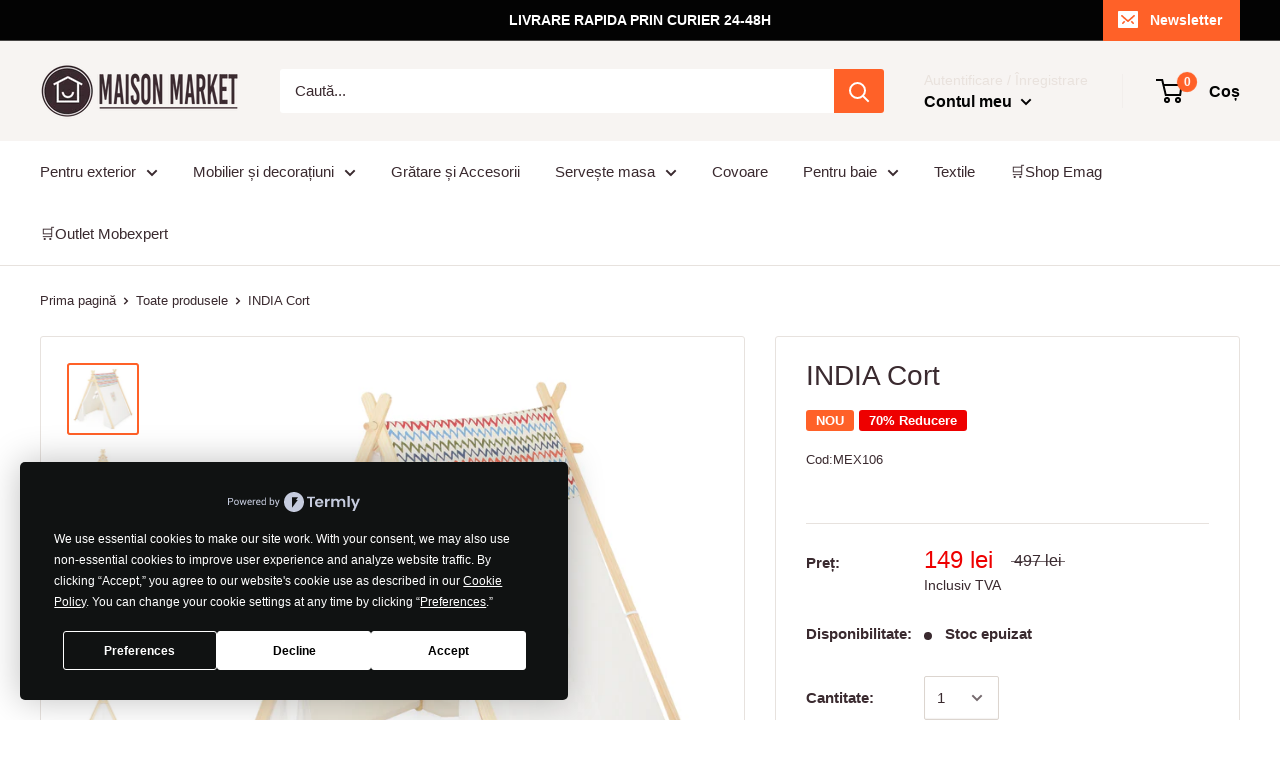

--- FILE ---
content_type: text/html; charset=utf-8
request_url: https://maisonmarket.ro/products/mex106
body_size: 29834
content:
<!doctype html>

<html class="no-js" lang="ro">
  <head>
<script
  type="text/javascript"
  src="https://app.termly.io/resource-blocker/9825fd05-09f3-41fe-a754-d4fed13e98d9?autoBlock=on"
></script>
      <!-- Google Tag Manager -->
<script>(function(w,d,s,l,i){w[l]=w[l]||[];w[l].push({'gtm.start':
new Date().getTime(),event:'gtm.js'});var f=d.getElementsByTagName(s)[0],
j=d.createElement(s),dl=l!='dataLayer'?'&l='+l:'';j.async=true;j.src=
'https://www.googletagmanager.com/gtm.js?id='+i+dl;f.parentNode.insertBefore(j,f);
})(window,document,'script','dataLayer','GTM-M5HM9XK');</script>
<!-- End Google Tag Manager -->
    <meta name="facebook-domain-verification" content="eqbwvzwe8ppkdpomxb8b3it4ee1smc" />
    <!-- Global site tag (gtag.js) - Google Ads: 755669098 --> <script async src="https://www.googletagmanager.com/gtag/js?id=AW-755669098"></script> <script> window.dataLayer = window.dataLayer || []; function gtag(){dataLayer.push(arguments);} gtag('js', new Date()); gtag('config', 'AW-755669098'); </script>
    <meta name="google-site-verification" content="noPVFwhpycAB1-hUXAS8C9PFE0G5aDvSyk3bRB-TM-8" />
    <meta charset="utf-8"> 
    <meta http-equiv="X-UA-Compatible" content="IE=edge,chrome=1">
    <meta name="viewport" content="width=device-width, initial-scale=1.0, height=device-height, minimum-scale=1.0, maximum-scale=1.0">
    <meta name="theme-color" content="#ff6128"><title>INDIA Cort &ndash; maisonmarket.ro
</title><meta name="description" content="Cort India. Fie că ieșiți la munte sau în grădina de acasă pentru a schimba puțin ambientul, cortul India este un accesoriu de care vă puteți folosi pentru a vă relaxa și schimba starea de spirit. Structura acestuia este realizată din lemn de pin, iar copertina din bumbac și poliester, materialele oferindu-i calitatea "><link rel="canonical" href="https://maisonmarket.ro/products/mex106"><link rel="shortcut icon" href="//maisonmarket.ro/cdn/shop/files/favicon-maisonkmarket_32x32.png?v=1613782173" type="image/png"><link rel="preload" as="style" href="//maisonmarket.ro/cdn/shop/t/6/assets/theme.scss.css?v=165772782734943772781759259485">

    <meta property="og:type" content="product">
  <meta property="og:title" content="INDIA Cort"><meta property="og:image" content="http://maisonmarket.ro/cdn/shop/products/TO2_9229_1024x.jpg?v=1611945259">
    <meta property="og:image:secure_url" content="https://maisonmarket.ro/cdn/shop/products/TO2_9229_1024x.jpg?v=1611945259"><meta property="og:image" content="http://maisonmarket.ro/cdn/shop/products/TO2_9223_1024x.jpg?v=1611945259">
    <meta property="og:image:secure_url" content="https://maisonmarket.ro/cdn/shop/products/TO2_9223_1024x.jpg?v=1611945259"><meta property="og:image" content="http://maisonmarket.ro/cdn/shop/products/TO2_9230_1024x.jpg?v=1611945259">
    <meta property="og:image:secure_url" content="https://maisonmarket.ro/cdn/shop/products/TO2_9230_1024x.jpg?v=1611945259"><meta property="product:price:amount" content="149,00">
  <meta property="product:price:currency" content="RON"><meta property="og:description" content="Cort India. Fie că ieșiți la munte sau în grădina de acasă pentru a schimba puțin ambientul, cortul India este un accesoriu de care vă puteți folosi pentru a vă relaxa și schimba starea de spirit. Structura acestuia este realizată din lemn de pin, iar copertina din bumbac și poliester, materialele oferindu-i calitatea "><meta property="og:url" content="https://maisonmarket.ro/products/mex106">
<meta property="og:site_name" content="maisonmarket.ro"><meta name="twitter:card" content="summary"><meta name="twitter:title" content="INDIA Cort">
  <meta name="twitter:description" content="Cort India. Fie că ieșiți la munte sau în grădina de acasă pentru a schimba puțin ambientul, cortul India este un accesoriu de care vă puteți folosi pentru a vă relaxa și schimba starea de spirit. Structura acestuia este realizată din lemn de pin, iar copertina din bumbac și poliester, materialele oferindu-i calitatea necesară pentru o piesă ideală pe care să o aveți acasă. De asemenea, partea superioară a acestuia este frumos desenată cu linii colorate în zig-zag, conferindu-i creativitate și un plus de frumusețe. Încercați acest cort în ieșirile voastre, iar relaxarea va fi garantată. Dimensiuni: L. 130 x l. 128 x H. 123 cm.Material: lemn de pin, poliester.Culoare: alb">
  <meta name="twitter:image" content="https://maisonmarket.ro/cdn/shop/products/TO2_9229_600x600_crop_center.jpg?v=1611945259">
<link rel="preconnect" href="//fonts.shopifycdn.com">
    <link rel="dns-prefetch" href="//productreviews.shopifycdn.com">
    <link rel="dns-prefetch" href="//maps.googleapis.com">
    <link rel="dns-prefetch" href="//maps.gstatic.com">

    <script>window.performance && window.performance.mark && window.performance.mark('shopify.content_for_header.start');</script><meta name="google-site-verification" content="noPVFwhpycAB1-hUXAS8C9PFE0G5aDvSyk3bRB-TM-8">
<meta id="shopify-digital-wallet" name="shopify-digital-wallet" content="/2209742923/digital_wallets/dialog">
<link rel="alternate" type="application/json+oembed" href="https://maisonmarket.ro/products/mex106.oembed">
<script async="async" src="/checkouts/internal/preloads.js?locale=ro-RO"></script>
<script id="shopify-features" type="application/json">{"accessToken":"70d8cc50b546fb42dd985a53e01edc20","betas":["rich-media-storefront-analytics"],"domain":"maisonmarket.ro","predictiveSearch":true,"shopId":2209742923,"locale":"ro"}</script>
<script>var Shopify = Shopify || {};
Shopify.shop = "terasasigradina.myshopify.com";
Shopify.locale = "ro";
Shopify.currency = {"active":"RON","rate":"1.0"};
Shopify.country = "RO";
Shopify.theme = {"name":"Warehouse","id":78132576331,"schema_name":"Warehouse","schema_version":"1.5.1","theme_store_id":871,"role":"main"};
Shopify.theme.handle = "null";
Shopify.theme.style = {"id":null,"handle":null};
Shopify.cdnHost = "maisonmarket.ro/cdn";
Shopify.routes = Shopify.routes || {};
Shopify.routes.root = "/";</script>
<script type="module">!function(o){(o.Shopify=o.Shopify||{}).modules=!0}(window);</script>
<script>!function(o){function n(){var o=[];function n(){o.push(Array.prototype.slice.apply(arguments))}return n.q=o,n}var t=o.Shopify=o.Shopify||{};t.loadFeatures=n(),t.autoloadFeatures=n()}(window);</script>
<script id="shop-js-analytics" type="application/json">{"pageType":"product"}</script>
<script defer="defer" async type="module" src="//maisonmarket.ro/cdn/shopifycloud/shop-js/modules/v2/client.init-shop-cart-sync_D0dqhulL.en.esm.js"></script>
<script defer="defer" async type="module" src="//maisonmarket.ro/cdn/shopifycloud/shop-js/modules/v2/chunk.common_CpVO7qML.esm.js"></script>
<script type="module">
  await import("//maisonmarket.ro/cdn/shopifycloud/shop-js/modules/v2/client.init-shop-cart-sync_D0dqhulL.en.esm.js");
await import("//maisonmarket.ro/cdn/shopifycloud/shop-js/modules/v2/chunk.common_CpVO7qML.esm.js");

  window.Shopify.SignInWithShop?.initShopCartSync?.({"fedCMEnabled":true,"windoidEnabled":true});

</script>
<script>(function() {
  var isLoaded = false;
  function asyncLoad() {
    if (isLoaded) return;
    isLoaded = true;
    var urls = ["https:\/\/thesimpleshop.com\/InSites\/ii.js.php?iipath=apps\/InSites\u0026shop=terasasigradina.myshopify.com","\/\/shopify.privy.com\/widget.js?shop=terasasigradina.myshopify.com","https:\/\/cdn.hextom.com\/js\/quickannouncementbar.js?shop=terasasigradina.myshopify.com","https:\/\/cdn.hextom.com\/js\/ultimatesalesboost.js?shop=terasasigradina.myshopify.com"];
    for (var i = 0; i < urls.length; i++) {
      var s = document.createElement('script');
      s.type = 'text/javascript';
      s.async = true;
      s.src = urls[i];
      var x = document.getElementsByTagName('script')[0];
      x.parentNode.insertBefore(s, x);
    }
  };
  if(window.attachEvent) {
    window.attachEvent('onload', asyncLoad);
  } else {
    window.addEventListener('load', asyncLoad, false);
  }
})();</script>
<script id="__st">var __st={"a":2209742923,"offset":7200,"reqid":"e7691d35-7e53-4800-a311-421ea8acb180-1764871417","pageurl":"maisonmarket.ro\/products\/mex106","u":"f90a1aec2531","p":"product","rtyp":"product","rid":4731404091467};</script>
<script>window.ShopifyPaypalV4VisibilityTracking = true;</script>
<script id="captcha-bootstrap">!function(){'use strict';const t='contact',e='account',n='new_comment',o=[[t,t],['blogs',n],['comments',n],[t,'customer']],c=[[e,'customer_login'],[e,'guest_login'],[e,'recover_customer_password'],[e,'create_customer']],r=t=>t.map((([t,e])=>`form[action*='/${t}']:not([data-nocaptcha='true']) input[name='form_type'][value='${e}']`)).join(','),a=t=>()=>t?[...document.querySelectorAll(t)].map((t=>t.form)):[];function s(){const t=[...o],e=r(t);return a(e)}const i='password',u='form_key',d=['recaptcha-v3-token','g-recaptcha-response','h-captcha-response',i],f=()=>{try{return window.sessionStorage}catch{return}},m='__shopify_v',_=t=>t.elements[u];function p(t,e,n=!1){try{const o=window.sessionStorage,c=JSON.parse(o.getItem(e)),{data:r}=function(t){const{data:e,action:n}=t;return t[m]||n?{data:e,action:n}:{data:t,action:n}}(c);for(const[e,n]of Object.entries(r))t.elements[e]&&(t.elements[e].value=n);n&&o.removeItem(e)}catch(o){console.error('form repopulation failed',{error:o})}}const l='form_type',E='cptcha';function T(t){t.dataset[E]=!0}const w=window,h=w.document,L='Shopify',v='ce_forms',y='captcha';let A=!1;((t,e)=>{const n=(g='f06e6c50-85a8-45c8-87d0-21a2b65856fe',I='https://cdn.shopify.com/shopifycloud/storefront-forms-hcaptcha/ce_storefront_forms_captcha_hcaptcha.v1.5.2.iife.js',D={infoText:'Protejat prin hCaptcha',privacyText:'Confidențialitate',termsText:'Condiții'},(t,e,n)=>{const o=w[L][v],c=o.bindForm;if(c)return c(t,g,e,D).then(n);var r;o.q.push([[t,g,e,D],n]),r=I,A||(h.body.append(Object.assign(h.createElement('script'),{id:'captcha-provider',async:!0,src:r})),A=!0)});var g,I,D;w[L]=w[L]||{},w[L][v]=w[L][v]||{},w[L][v].q=[],w[L][y]=w[L][y]||{},w[L][y].protect=function(t,e){n(t,void 0,e),T(t)},Object.freeze(w[L][y]),function(t,e,n,w,h,L){const[v,y,A,g]=function(t,e,n){const i=e?o:[],u=t?c:[],d=[...i,...u],f=r(d),m=r(i),_=r(d.filter((([t,e])=>n.includes(e))));return[a(f),a(m),a(_),s()]}(w,h,L),I=t=>{const e=t.target;return e instanceof HTMLFormElement?e:e&&e.form},D=t=>v().includes(t);t.addEventListener('submit',(t=>{const e=I(t);if(!e)return;const n=D(e)&&!e.dataset.hcaptchaBound&&!e.dataset.recaptchaBound,o=_(e),c=g().includes(e)&&(!o||!o.value);(n||c)&&t.preventDefault(),c&&!n&&(function(t){try{if(!f())return;!function(t){const e=f();if(!e)return;const n=_(t);if(!n)return;const o=n.value;o&&e.removeItem(o)}(t);const e=Array.from(Array(32),(()=>Math.random().toString(36)[2])).join('');!function(t,e){_(t)||t.append(Object.assign(document.createElement('input'),{type:'hidden',name:u})),t.elements[u].value=e}(t,e),function(t,e){const n=f();if(!n)return;const o=[...t.querySelectorAll(`input[type='${i}']`)].map((({name:t})=>t)),c=[...d,...o],r={};for(const[a,s]of new FormData(t).entries())c.includes(a)||(r[a]=s);n.setItem(e,JSON.stringify({[m]:1,action:t.action,data:r}))}(t,e)}catch(e){console.error('failed to persist form',e)}}(e),e.submit())}));const S=(t,e)=>{t&&!t.dataset[E]&&(n(t,e.some((e=>e===t))),T(t))};for(const o of['focusin','change'])t.addEventListener(o,(t=>{const e=I(t);D(e)&&S(e,y())}));const B=e.get('form_key'),M=e.get(l),P=B&&M;t.addEventListener('DOMContentLoaded',(()=>{const t=y();if(P)for(const e of t)e.elements[l].value===M&&p(e,B);[...new Set([...A(),...v().filter((t=>'true'===t.dataset.shopifyCaptcha))])].forEach((e=>S(e,t)))}))}(h,new URLSearchParams(w.location.search),n,t,e,['guest_login'])})(!0,!0)}();</script>
<script integrity="sha256-52AcMU7V7pcBOXWImdc/TAGTFKeNjmkeM1Pvks/DTgc=" data-source-attribution="shopify.loadfeatures" defer="defer" src="//maisonmarket.ro/cdn/shopifycloud/storefront/assets/storefront/load_feature-81c60534.js" crossorigin="anonymous"></script>
<script data-source-attribution="shopify.dynamic_checkout.dynamic.init">var Shopify=Shopify||{};Shopify.PaymentButton=Shopify.PaymentButton||{isStorefrontPortableWallets:!0,init:function(){window.Shopify.PaymentButton.init=function(){};var t=document.createElement("script");t.src="https://maisonmarket.ro/cdn/shopifycloud/portable-wallets/latest/portable-wallets.ro.js",t.type="module",document.head.appendChild(t)}};
</script>
<script data-source-attribution="shopify.dynamic_checkout.buyer_consent">
  function portableWalletsHideBuyerConsent(e){var t=document.getElementById("shopify-buyer-consent"),n=document.getElementById("shopify-subscription-policy-button");t&&n&&(t.classList.add("hidden"),t.setAttribute("aria-hidden","true"),n.removeEventListener("click",e))}function portableWalletsShowBuyerConsent(e){var t=document.getElementById("shopify-buyer-consent"),n=document.getElementById("shopify-subscription-policy-button");t&&n&&(t.classList.remove("hidden"),t.removeAttribute("aria-hidden"),n.addEventListener("click",e))}window.Shopify?.PaymentButton&&(window.Shopify.PaymentButton.hideBuyerConsent=portableWalletsHideBuyerConsent,window.Shopify.PaymentButton.showBuyerConsent=portableWalletsShowBuyerConsent);
</script>
<script data-source-attribution="shopify.dynamic_checkout.cart.bootstrap">document.addEventListener("DOMContentLoaded",(function(){function t(){return document.querySelector("shopify-accelerated-checkout-cart, shopify-accelerated-checkout")}if(t())Shopify.PaymentButton.init();else{new MutationObserver((function(e,n){t()&&(Shopify.PaymentButton.init(),n.disconnect())})).observe(document.body,{childList:!0,subtree:!0})}}));
</script>

<script>window.performance && window.performance.mark && window.performance.mark('shopify.content_for_header.end');</script>
<script type="text/javascript">window.moneyFormat = "{{amount_with_comma_separator}} lei";
    window.shopCurrency = "RON";
    window.assetsUrl = '//maisonmarket.ro/cdn/shop/t/6/assets/';
  </script>
  <link href="//maisonmarket.ro/cdn/shop/t/6/assets/globo.alsobought.css?v=118766244909417042761581053968" rel="stylesheet" type="text/css" media="all" />  <script src="//maisonmarket.ro/cdn/shop/t/6/assets/globo.alsobought.js?v=129888520545070991031581053970" data-instant-track type="text/javascript"></script>
  <script data-instant-track>
    var globoAlsoBought = new globoAlsoBought({
      apiUrl: "https://related-products.globosoftware.net/v2/public/api",
      shop: "terasasigradina.myshopify.com",
      domain: "maisonmarket.ro",
      view_name: 'globo.related',
      cart_properties_name: 'utm_source',
      cart_properties_value: 'globoRelatedProducts',
      manualRecommendations: {},
      discount: false,
      redirect: true,
      exclude_tags: [],
      carousel_items: 6,
      carousel_autoplay: false,
      productBoughtTogether: {
        enable: true,
        limit: 3,
        random: false,
        template: 2,
        thisItem: true,
        conditions: ["type","collection","tags"]
      },
      productRelated: {
        enable: true,
        limit: 10,
        random: false,
        template: 1,
        thisItem: false,
        conditions: ["vendor","type","collection","tags"]
      },
      cart: {
        enable: true,
        limit: 10,
        random: false,
        template: 3,
        conditions: ["tags","global"],
        products: []
      },product: {
          id: 4731404091467,
          title: "INDIA Cort",
          handle: "mex106",
          price: 14900,
          compare_at_price: 49700,
          images: ["//maisonmarket.ro/cdn/shop/products/TO2_9229.jpg?v=1611945259"],
          variants: [{"id":33050130939979,"title":"Default Title","option1":"Default Title","option2":null,"option3":null,"sku":"MEX106","requires_shipping":true,"taxable":true,"featured_image":null,"available":false,"name":"INDIA Cort","public_title":null,"options":["Default Title"],"price":14900,"weight":100,"compare_at_price":49700,"inventory_management":"shopify","barcode":"","requires_selling_plan":false,"selling_plan_allocations":[]}],
          available: false,
          vendor: "maisonmarket.ro",
          product_type: "Cort",
          tags: ["__label:NOU","__tab1:intreținere-mobilier-exterior","CMBV","Collection Mese și Scaune exterior","Collection Mobilier exterior","CULOARE_Alb","MATERIAL_Lemn","MATERIAL_Poliester","TIP PRODUS_Cort"],
          collection:null},no_image_url: "https://cdn.shopify.com/s/images/admin/no-image-large.gif"
    });
  </script>
  

    
  <script type="application/ld+json">
  {
    "@context": "http://schema.org",
    "@type": "Product",
    "offers": [{
          "@type": "Offer",
          "name": "Default Title",
          "availability":"https://schema.org/OutOfStock",
          "price": "149,00",
          "priceCurrency": "RON",
          "priceValidUntil": "2025-12-14","sku": "MEX106","url": "/products/mex106/products/mex106?variant=33050130939979"
        }
],

    "brand": {
      "name": "maisonmarket.ro"
    },
    "name": "INDIA Cort",
    "description": "Cort India. Fie că ieșiți la munte sau în grădina de acasă pentru a schimba puțin ambientul, cortul India este un accesoriu de care vă puteți folosi pentru a vă relaxa și schimba starea de spirit. Structura acestuia este realizată din lemn de pin, iar copertina din bumbac și poliester, materialele oferindu-i calitatea necesară pentru o piesă ideală pe care să o aveți acasă. De asemenea, partea superioară a acestuia este frumos desenată cu linii colorate în zig-zag, conferindu-i creativitate și un plus de frumusețe. Încercați acest cort în ieșirile voastre, iar relaxarea va fi garantată. Dimensiuni: L. 130 x l. 128 x H. 123 cm.Material: lemn de pin, poliester.Culoare: alb",
    "category": "Cort",
    "url": "/products/mex106/products/mex106",
    "sku": "MEX106",
    "image": {
      "@type": "ImageObject",
      "url": "https://maisonmarket.ro/cdn/shop/products/TO2_9229_1024x.jpg?v=1611945259",
      "image": "https://maisonmarket.ro/cdn/shop/products/TO2_9229_1024x.jpg?v=1611945259",
      "name": "INDIA Cort",
      "width": "1024",
      "height": "1024"
    }
  }
  </script>


    <script>
      // This allows to expose several variables to the global scope, to be used in scripts
      window.theme = {
        template: "product",
        localeRootUrl: '',
        shopCurrency: "RON",
        cartCount: 0,
        customerId: null,
        moneyFormat: "{{amount_with_comma_separator}} lei",
        moneyWithCurrencyFormat: "{{amount_with_comma_separator}} lei RON",
        useNativeMultiCurrency: false,
        currencyConversionEnabled: false,
        currencyConversionMoneyFormat: "money_format",
        currencyConversionRoundAmounts: false,
        showDiscount: true,
        discountMode: "percentage",
        searchMode: "product",
        cartType: "drawer"
      };

      window.languages = {
        collectionOnSaleLabel: "{{savings}} Reducere",
        productFormUnavailable: "Indisponibil",
        productFormAddToCart: "Adaugă în coș",
        productFormSoldOut: "Stoc epuizat",
        shippingEstimatorNoResults: "Nu s-a găsit nicio modalitate de  livrare pentru adresa dvs.",
        shippingEstimatorOneResult: "Există un tarif de expediere pentru adresa dvs.:",
        shippingEstimatorMultipleResults: "Există {{count}} tarife de expediere pentru adresa dvs.:",
        shippingEstimatorErrors: "Există câteva erori:"
      };

      window.lazySizesConfig = {
        loadHidden: false,
        hFac: 0.8,
        expFactor: 3,
        customMedia: {
          '--phone': '(max-width: 640px)',
          '--tablet': '(min-width: 641px) and (max-width: 1023px)',
          '--lap': '(min-width: 1024px)'
        }
      };

      document.documentElement.className = document.documentElement.className.replace('no-js', 'js');

      // This code is done to force reload the page when the back button is hit (which allows to fix stale data on cart, for instance)
      if (performance.navigation.type === 2) {
        location.reload(true);
      }
    </script>

    <script src="//maisonmarket.ro/cdn/shop/t/6/assets/lazysizes.min.js?v=38423348123636194381570796192" async></script>

    
<script src="//polyfill-fastly.net/v3/polyfill.min.js?unknown=polyfill&features=fetch,Element.prototype.closest,Element.prototype.matches,Element.prototype.remove,Element.prototype.classList,Array.prototype.includes,Array.prototype.fill,String.prototype.includes,String.prototype.padStart,Object.assign,CustomEvent,Intl,URL,DOMTokenList,IntersectionObserver,IntersectionObserverEntry" defer></script>
    <script src="//maisonmarket.ro/cdn/shop/t/6/assets/libs.min.js?v=36629197183099365621570796193" defer></script>
    <script src="//maisonmarket.ro/cdn/shop/t/6/assets/theme.min.js?v=92469659231118044011570796193" defer></script>
    <script src="//maisonmarket.ro/cdn/shop/t/6/assets/custom.js?v=90373254691674712701570796191" defer></script>

    <link rel="stylesheet" href="//maisonmarket.ro/cdn/shop/t/6/assets/theme.scss.css?v=165772782734943772781759259485">
  <link href="https://monorail-edge.shopifysvc.com" rel="dns-prefetch">
<script>(function(){if ("sendBeacon" in navigator && "performance" in window) {try {var session_token_from_headers = performance.getEntriesByType('navigation')[0].serverTiming.find(x => x.name == '_s').description;} catch {var session_token_from_headers = undefined;}var session_cookie_matches = document.cookie.match(/_shopify_s=([^;]*)/);var session_token_from_cookie = session_cookie_matches && session_cookie_matches.length === 2 ? session_cookie_matches[1] : "";var session_token = session_token_from_headers || session_token_from_cookie || "";function handle_abandonment_event(e) {var entries = performance.getEntries().filter(function(entry) {return /monorail-edge.shopifysvc.com/.test(entry.name);});if (!window.abandonment_tracked && entries.length === 0) {window.abandonment_tracked = true;var currentMs = Date.now();var navigation_start = performance.timing.navigationStart;var payload = {shop_id: 2209742923,url: window.location.href,navigation_start,duration: currentMs - navigation_start,session_token,page_type: "product"};window.navigator.sendBeacon("https://monorail-edge.shopifysvc.com/v1/produce", JSON.stringify({schema_id: "online_store_buyer_site_abandonment/1.1",payload: payload,metadata: {event_created_at_ms: currentMs,event_sent_at_ms: currentMs}}));}}window.addEventListener('pagehide', handle_abandonment_event);}}());</script>
<script id="web-pixels-manager-setup">(function e(e,d,r,n,o){if(void 0===o&&(o={}),!Boolean(null===(a=null===(i=window.Shopify)||void 0===i?void 0:i.analytics)||void 0===a?void 0:a.replayQueue)){var i,a;window.Shopify=window.Shopify||{};var t=window.Shopify;t.analytics=t.analytics||{};var s=t.analytics;s.replayQueue=[],s.publish=function(e,d,r){return s.replayQueue.push([e,d,r]),!0};try{self.performance.mark("wpm:start")}catch(e){}var l=function(){var e={modern:/Edge?\/(1{2}[4-9]|1[2-9]\d|[2-9]\d{2}|\d{4,})\.\d+(\.\d+|)|Firefox\/(1{2}[4-9]|1[2-9]\d|[2-9]\d{2}|\d{4,})\.\d+(\.\d+|)|Chrom(ium|e)\/(9{2}|\d{3,})\.\d+(\.\d+|)|(Maci|X1{2}).+ Version\/(15\.\d+|(1[6-9]|[2-9]\d|\d{3,})\.\d+)([,.]\d+|)( \(\w+\)|)( Mobile\/\w+|) Safari\/|Chrome.+OPR\/(9{2}|\d{3,})\.\d+\.\d+|(CPU[ +]OS|iPhone[ +]OS|CPU[ +]iPhone|CPU IPhone OS|CPU iPad OS)[ +]+(15[._]\d+|(1[6-9]|[2-9]\d|\d{3,})[._]\d+)([._]\d+|)|Android:?[ /-](13[3-9]|1[4-9]\d|[2-9]\d{2}|\d{4,})(\.\d+|)(\.\d+|)|Android.+Firefox\/(13[5-9]|1[4-9]\d|[2-9]\d{2}|\d{4,})\.\d+(\.\d+|)|Android.+Chrom(ium|e)\/(13[3-9]|1[4-9]\d|[2-9]\d{2}|\d{4,})\.\d+(\.\d+|)|SamsungBrowser\/([2-9]\d|\d{3,})\.\d+/,legacy:/Edge?\/(1[6-9]|[2-9]\d|\d{3,})\.\d+(\.\d+|)|Firefox\/(5[4-9]|[6-9]\d|\d{3,})\.\d+(\.\d+|)|Chrom(ium|e)\/(5[1-9]|[6-9]\d|\d{3,})\.\d+(\.\d+|)([\d.]+$|.*Safari\/(?![\d.]+ Edge\/[\d.]+$))|(Maci|X1{2}).+ Version\/(10\.\d+|(1[1-9]|[2-9]\d|\d{3,})\.\d+)([,.]\d+|)( \(\w+\)|)( Mobile\/\w+|) Safari\/|Chrome.+OPR\/(3[89]|[4-9]\d|\d{3,})\.\d+\.\d+|(CPU[ +]OS|iPhone[ +]OS|CPU[ +]iPhone|CPU IPhone OS|CPU iPad OS)[ +]+(10[._]\d+|(1[1-9]|[2-9]\d|\d{3,})[._]\d+)([._]\d+|)|Android:?[ /-](13[3-9]|1[4-9]\d|[2-9]\d{2}|\d{4,})(\.\d+|)(\.\d+|)|Mobile Safari.+OPR\/([89]\d|\d{3,})\.\d+\.\d+|Android.+Firefox\/(13[5-9]|1[4-9]\d|[2-9]\d{2}|\d{4,})\.\d+(\.\d+|)|Android.+Chrom(ium|e)\/(13[3-9]|1[4-9]\d|[2-9]\d{2}|\d{4,})\.\d+(\.\d+|)|Android.+(UC? ?Browser|UCWEB|U3)[ /]?(15\.([5-9]|\d{2,})|(1[6-9]|[2-9]\d|\d{3,})\.\d+)\.\d+|SamsungBrowser\/(5\.\d+|([6-9]|\d{2,})\.\d+)|Android.+MQ{2}Browser\/(14(\.(9|\d{2,})|)|(1[5-9]|[2-9]\d|\d{3,})(\.\d+|))(\.\d+|)|K[Aa][Ii]OS\/(3\.\d+|([4-9]|\d{2,})\.\d+)(\.\d+|)/},d=e.modern,r=e.legacy,n=navigator.userAgent;return n.match(d)?"modern":n.match(r)?"legacy":"unknown"}(),u="modern"===l?"modern":"legacy",c=(null!=n?n:{modern:"",legacy:""})[u],f=function(e){return[e.baseUrl,"/wpm","/b",e.hashVersion,"modern"===e.buildTarget?"m":"l",".js"].join("")}({baseUrl:d,hashVersion:r,buildTarget:u}),m=function(e){var d=e.version,r=e.bundleTarget,n=e.surface,o=e.pageUrl,i=e.monorailEndpoint;return{emit:function(e){var a=e.status,t=e.errorMsg,s=(new Date).getTime(),l=JSON.stringify({metadata:{event_sent_at_ms:s},events:[{schema_id:"web_pixels_manager_load/3.1",payload:{version:d,bundle_target:r,page_url:o,status:a,surface:n,error_msg:t},metadata:{event_created_at_ms:s}}]});if(!i)return console&&console.warn&&console.warn("[Web Pixels Manager] No Monorail endpoint provided, skipping logging."),!1;try{return self.navigator.sendBeacon.bind(self.navigator)(i,l)}catch(e){}var u=new XMLHttpRequest;try{return u.open("POST",i,!0),u.setRequestHeader("Content-Type","text/plain"),u.send(l),!0}catch(e){return console&&console.warn&&console.warn("[Web Pixels Manager] Got an unhandled error while logging to Monorail."),!1}}}}({version:r,bundleTarget:l,surface:e.surface,pageUrl:self.location.href,monorailEndpoint:e.monorailEndpoint});try{o.browserTarget=l,function(e){var d=e.src,r=e.async,n=void 0===r||r,o=e.onload,i=e.onerror,a=e.sri,t=e.scriptDataAttributes,s=void 0===t?{}:t,l=document.createElement("script"),u=document.querySelector("head"),c=document.querySelector("body");if(l.async=n,l.src=d,a&&(l.integrity=a,l.crossOrigin="anonymous"),s)for(var f in s)if(Object.prototype.hasOwnProperty.call(s,f))try{l.dataset[f]=s[f]}catch(e){}if(o&&l.addEventListener("load",o),i&&l.addEventListener("error",i),u)u.appendChild(l);else{if(!c)throw new Error("Did not find a head or body element to append the script");c.appendChild(l)}}({src:f,async:!0,onload:function(){if(!function(){var e,d;return Boolean(null===(d=null===(e=window.Shopify)||void 0===e?void 0:e.analytics)||void 0===d?void 0:d.initialized)}()){var d=window.webPixelsManager.init(e)||void 0;if(d){var r=window.Shopify.analytics;r.replayQueue.forEach((function(e){var r=e[0],n=e[1],o=e[2];d.publishCustomEvent(r,n,o)})),r.replayQueue=[],r.publish=d.publishCustomEvent,r.visitor=d.visitor,r.initialized=!0}}},onerror:function(){return m.emit({status:"failed",errorMsg:"".concat(f," has failed to load")})},sri:function(e){var d=/^sha384-[A-Za-z0-9+/=]+$/;return"string"==typeof e&&d.test(e)}(c)?c:"",scriptDataAttributes:o}),m.emit({status:"loading"})}catch(e){m.emit({status:"failed",errorMsg:(null==e?void 0:e.message)||"Unknown error"})}}})({shopId: 2209742923,storefrontBaseUrl: "https://maisonmarket.ro",extensionsBaseUrl: "https://extensions.shopifycdn.com/cdn/shopifycloud/web-pixels-manager",monorailEndpoint: "https://monorail-edge.shopifysvc.com/unstable/produce_batch",surface: "storefront-renderer",enabledBetaFlags: ["2dca8a86"],webPixelsConfigList: [{"id":"1017905477","configuration":"{\"config\":\"{\\\"pixel_id\\\":\\\"G-G91L15K94X\\\",\\\"target_country\\\":\\\"RO\\\",\\\"gtag_events\\\":[{\\\"type\\\":\\\"begin_checkout\\\",\\\"action_label\\\":\\\"G-G91L15K94X\\\"},{\\\"type\\\":\\\"search\\\",\\\"action_label\\\":\\\"G-G91L15K94X\\\"},{\\\"type\\\":\\\"view_item\\\",\\\"action_label\\\":[\\\"G-G91L15K94X\\\",\\\"MC-TS4F1QMKH4\\\"]},{\\\"type\\\":\\\"purchase\\\",\\\"action_label\\\":[\\\"G-G91L15K94X\\\",\\\"MC-TS4F1QMKH4\\\"]},{\\\"type\\\":\\\"page_view\\\",\\\"action_label\\\":[\\\"G-G91L15K94X\\\",\\\"MC-TS4F1QMKH4\\\"]},{\\\"type\\\":\\\"add_payment_info\\\",\\\"action_label\\\":\\\"G-G91L15K94X\\\"},{\\\"type\\\":\\\"add_to_cart\\\",\\\"action_label\\\":\\\"G-G91L15K94X\\\"}],\\\"enable_monitoring_mode\\\":false}\"}","eventPayloadVersion":"v1","runtimeContext":"OPEN","scriptVersion":"b2a88bafab3e21179ed38636efcd8a93","type":"APP","apiClientId":1780363,"privacyPurposes":[],"dataSharingAdjustments":{"protectedCustomerApprovalScopes":["read_customer_address","read_customer_email","read_customer_name","read_customer_personal_data","read_customer_phone"]}},{"id":"315687237","configuration":"{\"pixel_id\":\"884827035181631\",\"pixel_type\":\"facebook_pixel\",\"metaapp_system_user_token\":\"-\"}","eventPayloadVersion":"v1","runtimeContext":"OPEN","scriptVersion":"ca16bc87fe92b6042fbaa3acc2fbdaa6","type":"APP","apiClientId":2329312,"privacyPurposes":["ANALYTICS","MARKETING","SALE_OF_DATA"],"dataSharingAdjustments":{"protectedCustomerApprovalScopes":["read_customer_address","read_customer_email","read_customer_name","read_customer_personal_data","read_customer_phone"]}},{"id":"shopify-app-pixel","configuration":"{}","eventPayloadVersion":"v1","runtimeContext":"STRICT","scriptVersion":"0450","apiClientId":"shopify-pixel","type":"APP","privacyPurposes":["ANALYTICS","MARKETING"]},{"id":"shopify-custom-pixel","eventPayloadVersion":"v1","runtimeContext":"LAX","scriptVersion":"0450","apiClientId":"shopify-pixel","type":"CUSTOM","privacyPurposes":["ANALYTICS","MARKETING"]}],isMerchantRequest: false,initData: {"shop":{"name":"maisonmarket.ro","paymentSettings":{"currencyCode":"RON"},"myshopifyDomain":"terasasigradina.myshopify.com","countryCode":"RO","storefrontUrl":"https:\/\/maisonmarket.ro"},"customer":null,"cart":null,"checkout":null,"productVariants":[{"price":{"amount":149.0,"currencyCode":"RON"},"product":{"title":"INDIA Cort","vendor":"maisonmarket.ro","id":"4731404091467","untranslatedTitle":"INDIA Cort","url":"\/products\/mex106","type":"Cort"},"id":"33050130939979","image":{"src":"\/\/maisonmarket.ro\/cdn\/shop\/products\/TO2_9229.jpg?v=1611945259"},"sku":"MEX106","title":"Default Title","untranslatedTitle":"Default Title"}],"purchasingCompany":null},},"https://maisonmarket.ro/cdn","ae1676cfwd2530674p4253c800m34e853cb",{"modern":"","legacy":""},{"shopId":"2209742923","storefrontBaseUrl":"https:\/\/maisonmarket.ro","extensionBaseUrl":"https:\/\/extensions.shopifycdn.com\/cdn\/shopifycloud\/web-pixels-manager","surface":"storefront-renderer","enabledBetaFlags":"[\"2dca8a86\"]","isMerchantRequest":"false","hashVersion":"ae1676cfwd2530674p4253c800m34e853cb","publish":"custom","events":"[[\"page_viewed\",{}],[\"product_viewed\",{\"productVariant\":{\"price\":{\"amount\":149.0,\"currencyCode\":\"RON\"},\"product\":{\"title\":\"INDIA Cort\",\"vendor\":\"maisonmarket.ro\",\"id\":\"4731404091467\",\"untranslatedTitle\":\"INDIA Cort\",\"url\":\"\/products\/mex106\",\"type\":\"Cort\"},\"id\":\"33050130939979\",\"image\":{\"src\":\"\/\/maisonmarket.ro\/cdn\/shop\/products\/TO2_9229.jpg?v=1611945259\"},\"sku\":\"MEX106\",\"title\":\"Default Title\",\"untranslatedTitle\":\"Default Title\"}}]]"});</script><script>
  window.ShopifyAnalytics = window.ShopifyAnalytics || {};
  window.ShopifyAnalytics.meta = window.ShopifyAnalytics.meta || {};
  window.ShopifyAnalytics.meta.currency = 'RON';
  var meta = {"product":{"id":4731404091467,"gid":"gid:\/\/shopify\/Product\/4731404091467","vendor":"maisonmarket.ro","type":"Cort","variants":[{"id":33050130939979,"price":14900,"name":"INDIA Cort","public_title":null,"sku":"MEX106"}],"remote":false},"page":{"pageType":"product","resourceType":"product","resourceId":4731404091467}};
  for (var attr in meta) {
    window.ShopifyAnalytics.meta[attr] = meta[attr];
  }
</script>
<script class="analytics">
  (function () {
    var customDocumentWrite = function(content) {
      var jquery = null;

      if (window.jQuery) {
        jquery = window.jQuery;
      } else if (window.Checkout && window.Checkout.$) {
        jquery = window.Checkout.$;
      }

      if (jquery) {
        jquery('body').append(content);
      }
    };

    var hasLoggedConversion = function(token) {
      if (token) {
        return document.cookie.indexOf('loggedConversion=' + token) !== -1;
      }
      return false;
    }

    var setCookieIfConversion = function(token) {
      if (token) {
        var twoMonthsFromNow = new Date(Date.now());
        twoMonthsFromNow.setMonth(twoMonthsFromNow.getMonth() + 2);

        document.cookie = 'loggedConversion=' + token + '; expires=' + twoMonthsFromNow;
      }
    }

    var trekkie = window.ShopifyAnalytics.lib = window.trekkie = window.trekkie || [];
    if (trekkie.integrations) {
      return;
    }
    trekkie.methods = [
      'identify',
      'page',
      'ready',
      'track',
      'trackForm',
      'trackLink'
    ];
    trekkie.factory = function(method) {
      return function() {
        var args = Array.prototype.slice.call(arguments);
        args.unshift(method);
        trekkie.push(args);
        return trekkie;
      };
    };
    for (var i = 0; i < trekkie.methods.length; i++) {
      var key = trekkie.methods[i];
      trekkie[key] = trekkie.factory(key);
    }
    trekkie.load = function(config) {
      trekkie.config = config || {};
      trekkie.config.initialDocumentCookie = document.cookie;
      var first = document.getElementsByTagName('script')[0];
      var script = document.createElement('script');
      script.type = 'text/javascript';
      script.onerror = function(e) {
        var scriptFallback = document.createElement('script');
        scriptFallback.type = 'text/javascript';
        scriptFallback.onerror = function(error) {
                var Monorail = {
      produce: function produce(monorailDomain, schemaId, payload) {
        var currentMs = new Date().getTime();
        var event = {
          schema_id: schemaId,
          payload: payload,
          metadata: {
            event_created_at_ms: currentMs,
            event_sent_at_ms: currentMs
          }
        };
        return Monorail.sendRequest("https://" + monorailDomain + "/v1/produce", JSON.stringify(event));
      },
      sendRequest: function sendRequest(endpointUrl, payload) {
        // Try the sendBeacon API
        if (window && window.navigator && typeof window.navigator.sendBeacon === 'function' && typeof window.Blob === 'function' && !Monorail.isIos12()) {
          var blobData = new window.Blob([payload], {
            type: 'text/plain'
          });

          if (window.navigator.sendBeacon(endpointUrl, blobData)) {
            return true;
          } // sendBeacon was not successful

        } // XHR beacon

        var xhr = new XMLHttpRequest();

        try {
          xhr.open('POST', endpointUrl);
          xhr.setRequestHeader('Content-Type', 'text/plain');
          xhr.send(payload);
        } catch (e) {
          console.log(e);
        }

        return false;
      },
      isIos12: function isIos12() {
        return window.navigator.userAgent.lastIndexOf('iPhone; CPU iPhone OS 12_') !== -1 || window.navigator.userAgent.lastIndexOf('iPad; CPU OS 12_') !== -1;
      }
    };
    Monorail.produce('monorail-edge.shopifysvc.com',
      'trekkie_storefront_load_errors/1.1',
      {shop_id: 2209742923,
      theme_id: 78132576331,
      app_name: "storefront",
      context_url: window.location.href,
      source_url: "//maisonmarket.ro/cdn/s/trekkie.storefront.3c703df509f0f96f3237c9daa54e2777acf1a1dd.min.js"});

        };
        scriptFallback.async = true;
        scriptFallback.src = '//maisonmarket.ro/cdn/s/trekkie.storefront.3c703df509f0f96f3237c9daa54e2777acf1a1dd.min.js';
        first.parentNode.insertBefore(scriptFallback, first);
      };
      script.async = true;
      script.src = '//maisonmarket.ro/cdn/s/trekkie.storefront.3c703df509f0f96f3237c9daa54e2777acf1a1dd.min.js';
      first.parentNode.insertBefore(script, first);
    };
    trekkie.load(
      {"Trekkie":{"appName":"storefront","development":false,"defaultAttributes":{"shopId":2209742923,"isMerchantRequest":null,"themeId":78132576331,"themeCityHash":"12283972673440224622","contentLanguage":"ro","currency":"RON","eventMetadataId":"414f3e13-399f-4d50-b9e6-76479c5a0c59"},"isServerSideCookieWritingEnabled":true,"monorailRegion":"shop_domain","enabledBetaFlags":["f0df213a"]},"Session Attribution":{},"S2S":{"facebookCapiEnabled":true,"source":"trekkie-storefront-renderer","apiClientId":580111}}
    );

    var loaded = false;
    trekkie.ready(function() {
      if (loaded) return;
      loaded = true;

      window.ShopifyAnalytics.lib = window.trekkie;

      var originalDocumentWrite = document.write;
      document.write = customDocumentWrite;
      try { window.ShopifyAnalytics.merchantGoogleAnalytics.call(this); } catch(error) {};
      document.write = originalDocumentWrite;

      window.ShopifyAnalytics.lib.page(null,{"pageType":"product","resourceType":"product","resourceId":4731404091467,"shopifyEmitted":true});

      var match = window.location.pathname.match(/checkouts\/(.+)\/(thank_you|post_purchase)/)
      var token = match? match[1]: undefined;
      if (!hasLoggedConversion(token)) {
        setCookieIfConversion(token);
        window.ShopifyAnalytics.lib.track("Viewed Product",{"currency":"RON","variantId":33050130939979,"productId":4731404091467,"productGid":"gid:\/\/shopify\/Product\/4731404091467","name":"INDIA Cort","price":"149.00","sku":"MEX106","brand":"maisonmarket.ro","variant":null,"category":"Cort","nonInteraction":true,"remote":false},undefined,undefined,{"shopifyEmitted":true});
      window.ShopifyAnalytics.lib.track("monorail:\/\/trekkie_storefront_viewed_product\/1.1",{"currency":"RON","variantId":33050130939979,"productId":4731404091467,"productGid":"gid:\/\/shopify\/Product\/4731404091467","name":"INDIA Cort","price":"149.00","sku":"MEX106","brand":"maisonmarket.ro","variant":null,"category":"Cort","nonInteraction":true,"remote":false,"referer":"https:\/\/maisonmarket.ro\/products\/mex106"});
      }
    });


        var eventsListenerScript = document.createElement('script');
        eventsListenerScript.async = true;
        eventsListenerScript.src = "//maisonmarket.ro/cdn/shopifycloud/storefront/assets/shop_events_listener-3da45d37.js";
        document.getElementsByTagName('head')[0].appendChild(eventsListenerScript);

})();</script>
  <script>
  if (!window.ga || (window.ga && typeof window.ga !== 'function')) {
    window.ga = function ga() {
      (window.ga.q = window.ga.q || []).push(arguments);
      if (window.Shopify && window.Shopify.analytics && typeof window.Shopify.analytics.publish === 'function') {
        window.Shopify.analytics.publish("ga_stub_called", {}, {sendTo: "google_osp_migration"});
      }
      console.error("Shopify's Google Analytics stub called with:", Array.from(arguments), "\nSee https://help.shopify.com/manual/promoting-marketing/pixels/pixel-migration#google for more information.");
    };
    if (window.Shopify && window.Shopify.analytics && typeof window.Shopify.analytics.publish === 'function') {
      window.Shopify.analytics.publish("ga_stub_initialized", {}, {sendTo: "google_osp_migration"});
    }
  }
</script>
<script
  defer
  src="https://maisonmarket.ro/cdn/shopifycloud/perf-kit/shopify-perf-kit-2.1.2.min.js"
  data-application="storefront-renderer"
  data-shop-id="2209742923"
  data-render-region="gcp-us-east1"
  data-page-type="product"
  data-theme-instance-id="78132576331"
  data-theme-name="Warehouse"
  data-theme-version="1.5.1"
  data-monorail-region="shop_domain"
  data-resource-timing-sampling-rate="10"
  data-shs="true"
  data-shs-beacon="true"
  data-shs-export-with-fetch="true"
  data-shs-logs-sample-rate="1"
></script>
</head>

  <body class="warehouse--v1  template-product">
    <span class="loading-bar"></span>

    <div id="shopify-section-announcement-bar" class="shopify-section"><section data-section-id="announcement-bar" data-section-type="announcement-bar" data-section-settings='{
    "showNewsletter": true
  }'><div id="announcement-bar-newsletter" class="announcement-bar__newsletter hidden-phone" aria-hidden="true">
        <div class="container">
          <div class="announcement-bar__close-container">
            <button class="announcement-bar__close" data-action="toggle-newsletter"><svg class="icon icon--close" viewBox="0 0 19 19" role="presentation">
      <path d="M9.1923882 8.39339828l7.7781745-7.7781746 1.4142136 1.41421357-7.7781746 7.77817459 7.7781746 7.77817456L16.9705627 19l-7.7781745-7.7781746L1.41421356 19 0 17.5857864l7.7781746-7.77817456L0 2.02943725 1.41421356.61522369 9.1923882 8.39339828z" fill="currentColor" fill-rule="evenodd"></path>
    </svg></button>
          </div>
        </div>

        <div class="container container--extra-narrow">
          <div class="announcement-bar__newsletter-inner"><h2 class="heading h1">NU PIERDE NOUTĂȚILE ȘI OFERTELE!</h2><div class="rte">
                <p>Abonează-te la newsletter-ul nostru și rămâi conectat la noutățile Maison Maket.</p><p></p>
              </div><div class="newsletter"><form method="post" action="/contact#newsletter-announcement-bar" id="newsletter-announcement-bar" accept-charset="UTF-8" class="form newsletter__form"><input type="hidden" name="form_type" value="customer" /><input type="hidden" name="utf8" value="✓" /><input type="hidden" name="contact[tags]" value="newsletter">
                  <input type="hidden" name="contact[context]" value="announcement-bar">

                  <div class="form__input-row">
                    <div class="form__input-wrapper form__input-wrapper--labelled">
                      <input type="email" id="announcement[contact][email]" name="contact[email]" class="form__field form__field--text" autofocus required>
                      <label for="announcement[contact][email]" class="form__floating-label">Email-ul tau</label>
                    </div>

                    <button type="submit" class="form__submit button button--primary">Abonează-te</button>
                  </div></form></div>
          </div>
        </div>
      </div><div class="announcement-bar">
      <div class="container">
        <div class="announcement-bar__inner"><a href="/collections/mobilier-exterior" class="announcement-bar__content announcement-bar__content--center">LIVRARE RAPIDA PRIN CURIER 24-48H</a><button type="button" class="announcement-bar__button hidden-phone" data-action="toggle-newsletter" aria-expanded="false" aria-controls="announcement-bar-newsletter"><svg class="icon icon--newsletter" viewBox="0 0 20 17" role="presentation">
      <path d="M19.1666667 0H.83333333C.37333333 0 0 .37995 0 .85v15.3c0 .47005.37333333.85.83333333.85H19.1666667c.46 0 .8333333-.37995.8333333-.85V.85c0-.47005-.3733333-.85-.8333333-.85zM7.20975004 10.8719018L5.3023283 12.7794369c-.14877889.1487878-.34409888.2235631-.53941886.2235631-.19531999 0-.39063998-.0747753-.53941887-.2235631-.29832076-.2983385-.29832076-.7805633 0-1.0789018L6.1309123 9.793l1.07883774 1.0789018zm8.56950946 1.9075351c-.1487789.1487878-.3440989.2235631-.5394189.2235631-.19532 0-.39064-.0747753-.5394189-.2235631L12.793 10.8719018 13.8718377 9.793l1.9074218 1.9075351c.2983207.2983385.2983207.7805633 0 1.0789018zm.9639048-7.45186267l-6.1248086 5.44429317c-.1706197.1516625-.3946127.2278826-.6186057.2278826-.223993 0-.447986-.0762201-.61860567-.2278826l-6.1248086-5.44429317c-.34211431-.30410267-.34211431-.79564457 0-1.09974723.34211431-.30410267.89509703-.30410267 1.23721134 0L9.99975 9.1222466l5.5062029-4.8944196c.3421143-.30410267.8950971-.30410267 1.2372114 0 .3421143.30410266.3421143.79564456 0 1.09974723z" fill="currentColor"></path>
    </svg>Newsletter</button></div>
      </div>
    </div>
  </section>

  <style>
    .announcement-bar {
      background: #030303;
      color: #ffffff;
    }
  </style>

  <script>document.documentElement.style.setProperty('--announcement-bar-button-width', document.querySelector('.announcement-bar__button').clientWidth + 'px');document.documentElement.style.setProperty('--announcement-bar-height', document.getElementById('shopify-section-announcement-bar').clientHeight + 'px');
  </script></div>
<div id="shopify-section-popups" class="shopify-section"><div data-section-id="popups" data-section-type="popups"></div>

</div>
<div id="shopify-section-header" class="shopify-section"><section data-section-id="header" data-section-type="header" data-section-settings='{
  "navigationLayout": "inline",
  "desktopOpenTrigger": "hover",
  "useStickyHeader": true
}'>
  <header class="header header--inline " role="banner">
    <div class="container">
      <div class="header__inner"><div class="header__mobile-nav hidden-lap-and-up">
            <button class="header__mobile-nav-toggle icon-state touch-area" data-action="toggle-menu" aria-expanded="false" aria-haspopup="true" aria-controls="mobile-menu" aria-label="Deschide meniul">
              <span class="icon-state__primary"><svg class="icon icon--hamburger-mobile" viewBox="0 0 20 16" role="presentation">
      <path d="M0 14h20v2H0v-2zM0 0h20v2H0V0zm0 7h20v2H0V7z" fill="currentColor" fill-rule="evenodd"></path>
    </svg></span>
              <span class="icon-state__secondary"><svg class="icon icon--close" viewBox="0 0 19 19" role="presentation">
      <path d="M9.1923882 8.39339828l7.7781745-7.7781746 1.4142136 1.41421357-7.7781746 7.77817459 7.7781746 7.77817456L16.9705627 19l-7.7781745-7.7781746L1.41421356 19 0 17.5857864l7.7781746-7.77817456L0 2.02943725 1.41421356.61522369 9.1923882 8.39339828z" fill="currentColor" fill-rule="evenodd"></path>
    </svg></span>
            </button><div id="mobile-menu" class="mobile-menu" aria-hidden="true"><svg class="icon icon--nav-triangle-borderless" viewBox="0 0 20 9" role="presentation">
      <path d="M.47108938 9c.2694725-.26871321.57077721-.56867841.90388257-.89986354C3.12384116 6.36134886 5.74788116 3.76338565 9.2467995.30653888c.4145057-.4095171 1.0844277-.40860098 1.4977971.00205122L19.4935156 9H.47108938z" fill="#ffffff"></path>
    </svg><div class="mobile-menu__inner">
    <div class="mobile-menu__panel">
      <div class="mobile-menu__section">
        <ul class="mobile-menu__nav" role="menu"><li class="mobile-menu__nav-item"><button class="mobile-menu__nav-link" role="menuitem" aria-haspopup="true" aria-expanded="false" aria-controls="mobile-panel-0" data-action="open-panel">Pentru exterior<svg class="icon icon--arrow-right" viewBox="0 0 8 12" role="presentation">
      <path stroke="currentColor" stroke-width="2" d="M2 2l4 4-4 4" fill="none" stroke-linecap="square"></path>
    </svg></button></li><li class="mobile-menu__nav-item"><button class="mobile-menu__nav-link" role="menuitem" aria-haspopup="true" aria-expanded="false" aria-controls="mobile-panel-1" data-action="open-panel">Mobilier și decorațiuni<svg class="icon icon--arrow-right" viewBox="0 0 8 12" role="presentation">
      <path stroke="currentColor" stroke-width="2" d="M2 2l4 4-4 4" fill="none" stroke-linecap="square"></path>
    </svg></button></li><li class="mobile-menu__nav-item"><a href="/collections/gratare" class="mobile-menu__nav-link" role="menuitem">Grătare și Accesorii</a></li><li class="mobile-menu__nav-item"><button class="mobile-menu__nav-link" role="menuitem" aria-haspopup="true" aria-expanded="false" aria-controls="mobile-panel-3" data-action="open-panel">Servește masa<svg class="icon icon--arrow-right" viewBox="0 0 8 12" role="presentation">
      <path stroke="currentColor" stroke-width="2" d="M2 2l4 4-4 4" fill="none" stroke-linecap="square"></path>
    </svg></button></li><li class="mobile-menu__nav-item"><a href="/collections/covoare-camera" class="mobile-menu__nav-link" role="menuitem">Covoare</a></li><li class="mobile-menu__nav-item"><button class="mobile-menu__nav-link" role="menuitem" aria-haspopup="true" aria-expanded="false" aria-controls="mobile-panel-5" data-action="open-panel">Pentru baie<svg class="icon icon--arrow-right" viewBox="0 0 8 12" role="presentation">
      <path stroke="currentColor" stroke-width="2" d="M2 2l4 4-4 4" fill="none" stroke-linecap="square"></path>
    </svg></button></li><li class="mobile-menu__nav-item"><a href="/collections/textile" class="mobile-menu__nav-link" role="menuitem">Textile</a></li><li class="mobile-menu__nav-item"><a href="https://www.emag.ro/vendors/vendor/maisorhm?ref=seller-page-see-all-products" class="mobile-menu__nav-link" role="menuitem">🛒Shop Emag</a></li><li class="mobile-menu__nav-item"><a href="https://mobexpert.ro/collections/terasa-si-gradina/outlet" class="mobile-menu__nav-link" role="menuitem">🛒Outlet Mobexpert</a></li></ul>
      </div><div class="mobile-menu__section mobile-menu__section--loose">
          <p class="mobile-menu__section-title heading h5">Ai nevoie de ajutor?</p><div class="mobile-menu__help-wrapper"><svg class="icon icon--bi-phone" viewBox="0 0 24 24" role="presentation">
      <g stroke-width="2" fill="none" fill-rule="evenodd" stroke-linecap="square">
        <path d="M17 15l-3 3-8-8 3-3-5-5-3 3c0 9.941 8.059 18 18 18l3-3-5-5z" stroke="#3a2a2f"></path>
        <path d="M14 1c4.971 0 9 4.029 9 9m-9-5c2.761 0 5 2.239 5 5" stroke="#ff6128"></path>
      </g>
    </svg><span>Sună +4 0720.333.502</span>
            </div><div class="mobile-menu__help-wrapper"><svg class="icon icon--bi-email" viewBox="0 0 22 22" role="presentation">
      <g fill="none" fill-rule="evenodd">
        <path stroke="#ff6128" d="M.916667 10.08333367l3.66666667-2.65833334v4.65849997zm20.1666667 0L17.416667 7.42500033v4.65849997z"></path>
        <path stroke="#3a2a2f" stroke-width="2" d="M4.58333367 7.42500033L.916667 10.08333367V21.0833337h20.1666667V10.08333367L17.416667 7.42500033"></path>
        <path stroke="#3a2a2f" stroke-width="2" d="M4.58333367 12.1000003V.916667H17.416667v11.1833333m-16.5-2.01666663L21.0833337 21.0833337m0-11.00000003L11.0000003 15.5833337"></path>
        <path d="M8.25000033 5.50000033h5.49999997M8.25000033 9.166667h5.49999997" stroke="#ff6128" stroke-width="2" stroke-linecap="square"></path>
      </g>
    </svg><a href="mailto:office@maisonmarket.ro">office@maisonmarket.ro</a>
            </div></div><div class="mobile-menu__section mobile-menu__section--loose">
          <p class="mobile-menu__section-title heading h5">Urmărește-ne</p><ul class="social-media__item-list social-media__item-list--stack list--unstyled">
    <li class="social-media__item social-media__item--facebook">
      <a href="https://www.facebook.com/maisonmaket" target="_blank" rel="noopener" aria-label="Urmăriți-ne pe Facebook"><svg class="icon icon--facebook" viewBox="0 0 30 30">
      <path d="M15 30C6.71572875 30 0 23.2842712 0 15 0 6.71572875 6.71572875 0 15 0c8.2842712 0 15 6.71572875 15 15 0 8.2842712-6.7157288 15-15 15zm3.2142857-17.1429611h-2.1428678v-2.1425646c0-.5852979.8203285-1.07160109 1.0714928-1.07160109h1.071375v-2.1428925h-2.1428678c-2.3564786 0-3.2142536 1.98610393-3.2142536 3.21449359v2.1425646h-1.0714822l.0032143 2.1528011 1.0682679-.0099086v7.499969h3.2142536v-7.499969h2.1428678v-2.1428925z" fill="currentColor" fill-rule="evenodd"></path>
    </svg>Facebook</a>
    </li>

    

  </ul></div></div><div id="mobile-panel-0" class="mobile-menu__panel is-nested">
          <div class="mobile-menu__section is-sticky">
            <button class="mobile-menu__back-button" data-action="close-panel"><svg class="icon icon--arrow-left" viewBox="0 0 8 12" role="presentation">
      <path stroke="currentColor" stroke-width="2" d="M6 10L2 6l4-4" fill="none" stroke-linecap="square"></path>
    </svg> Înapoi</button>
          </div>

          <div class="mobile-menu__section"><ul class="mobile-menu__nav" role="menu">
                <li class="mobile-menu__nav-item">
                  <a href="#" class="mobile-menu__nav-link text--strong">Pentru exterior</a>
                </li><li class="mobile-menu__nav-item"><a href="/collections/seturi-mobilier" class="mobile-menu__nav-link" role="menuitem">Seturi mobilier exterior</a></li><li class="mobile-menu__nav-item"><a href="/collections/mese-%C8%99i-scaune-exterior" class="mobile-menu__nav-link" role="menuitem">Mese și Scaune exterior</a></li><li class="mobile-menu__nav-item"><a href="/collections/leagane-si-hamace" class="mobile-menu__nav-link" role="menuitem">Leagăne și Hamace</a></li><li class="mobile-menu__nav-item"><a href="/collections/umbrele-%C8%99i-pavilioane" class="mobile-menu__nav-link" role="menuitem">Umbrele și Pavilioane</a></li><li class="mobile-menu__nav-item"><a href="/collections/deco-exterior" class="mobile-menu__nav-link" role="menuitem">Deco exterior</a></li></ul></div>
        </div><div id="mobile-panel-1" class="mobile-menu__panel is-nested">
          <div class="mobile-menu__section is-sticky">
            <button class="mobile-menu__back-button" data-action="close-panel"><svg class="icon icon--arrow-left" viewBox="0 0 8 12" role="presentation">
      <path stroke="currentColor" stroke-width="2" d="M6 10L2 6l4-4" fill="none" stroke-linecap="square"></path>
    </svg> Înapoi</button>
          </div>

          <div class="mobile-menu__section"><ul class="mobile-menu__nav" role="menu">
                <li class="mobile-menu__nav-item">
                  <a href="#" class="mobile-menu__nav-link text--strong">Mobilier și decorațiuni</a>
                </li><li class="mobile-menu__nav-item"><a href="/collections/mese-dining" class="mobile-menu__nav-link" role="menuitem">Mese dining</a></li><li class="mobile-menu__nav-item"><a href="/collections/masu%C8%9Be-cafea" class="mobile-menu__nav-link" role="menuitem">Măsuțe cafea</a></li><li class="mobile-menu__nav-item"><a href="/collections/mobilier-complementar" class="mobile-menu__nav-link" role="menuitem">Mobilier complementar</a></li><li class="mobile-menu__nav-item"><a href="/collections/decora%C8%9Biuni" class="mobile-menu__nav-link" role="menuitem">Decorațiuni</a></li></ul></div>
        </div><div id="mobile-panel-3" class="mobile-menu__panel is-nested">
          <div class="mobile-menu__section is-sticky">
            <button class="mobile-menu__back-button" data-action="close-panel"><svg class="icon icon--arrow-left" viewBox="0 0 8 12" role="presentation">
      <path stroke="currentColor" stroke-width="2" d="M6 10L2 6l4-4" fill="none" stroke-linecap="square"></path>
    </svg> Înapoi</button>
          </div>

          <div class="mobile-menu__section"><ul class="mobile-menu__nav" role="menu">
                <li class="mobile-menu__nav-item">
                  <a href="#" class="mobile-menu__nav-link text--strong">Servește masa</a>
                </li><li class="mobile-menu__nav-item"><a href="/collections/vesela-%C8%99i-tacamuri" class="mobile-menu__nav-link" role="menuitem">Veselă și tacâmuri</a></li><li class="mobile-menu__nav-item"><a href="/collections/pentru-gatit" class="mobile-menu__nav-link" role="menuitem">Pentru gătit</a></li><li class="mobile-menu__nav-item"><a href="/collections/pentru-servit" class="mobile-menu__nav-link" role="menuitem">Pentru servit</a></li><li class="mobile-menu__nav-item"><a href="/collections/depozitare-alimente" class="mobile-menu__nav-link" role="menuitem">Depozitare alimente</a></li></ul></div>
        </div><div id="mobile-panel-5" class="mobile-menu__panel is-nested">
          <div class="mobile-menu__section is-sticky">
            <button class="mobile-menu__back-button" data-action="close-panel"><svg class="icon icon--arrow-left" viewBox="0 0 8 12" role="presentation">
      <path stroke="currentColor" stroke-width="2" d="M6 10L2 6l4-4" fill="none" stroke-linecap="square"></path>
    </svg> Înapoi</button>
          </div>

          <div class="mobile-menu__section"><ul class="mobile-menu__nav" role="menu">
                <li class="mobile-menu__nav-item">
                  <a href="#" class="mobile-menu__nav-link text--strong">Pentru baie</a>
                </li><li class="mobile-menu__nav-item"><a href="/collections/seturi-mobilier-baie" class="mobile-menu__nav-link" role="menuitem">Seturi mobilier baie</a></li><li class="mobile-menu__nav-item"><a href="/collections/mobilier-baie" class="mobile-menu__nav-link" role="menuitem">Mobilier baie</a></li><li class="mobile-menu__nav-item"><a href="/collections/accesorii-baie" class="mobile-menu__nav-link" role="menuitem">Accesorii baie</a></li></ul></div>
        </div></div>
</div></div><div class="header__logo"><a href="/" class="header__logo-link"><img class="header__logo-image"
                   src="//maisonmarket.ro/cdn/shop/files/Logo_MaisonMarket_c1433467-fd1e-4133-88dd-5b57a05b03d2_200x.png?v=1630519228"
                   srcset="//maisonmarket.ro/cdn/shop/files/Logo_MaisonMarket_c1433467-fd1e-4133-88dd-5b57a05b03d2_200x.png?v=1630519228 1x, //maisonmarket.ro/cdn/shop/files/Logo_MaisonMarket_c1433467-fd1e-4133-88dd-5b57a05b03d2_200x@2x.png?v=1630519228 2x"
                   alt="maisonmarket.ro"></a></div><div class="header__search-bar-wrapper ">
          <form action="/search" method="get" role="search" class="search-bar"><div class="search-bar__top-wrapper">
              <div class="search-bar__top">
                <input type="hidden" name="type" value="product">

                <div class="search-bar__input-wrapper">
                  <input class="search-bar__input" type="text" name="q" autocomplete="off" autocorrect="off" aria-label="Caută..." placeholder="Caută...">
                  <button type="button" class="search-bar__input-clear hidden-lap-and-up" data-action="clear-input"><svg class="icon icon--close" viewBox="0 0 19 19" role="presentation">
      <path d="M9.1923882 8.39339828l7.7781745-7.7781746 1.4142136 1.41421357-7.7781746 7.77817459 7.7781746 7.77817456L16.9705627 19l-7.7781745-7.7781746L1.41421356 19 0 17.5857864l7.7781746-7.77817456L0 2.02943725 1.41421356.61522369 9.1923882 8.39339828z" fill="currentColor" fill-rule="evenodd"></path>
    </svg></button>
                </div><button type="submit" class="search-bar__submit" aria-label="Caută"><svg class="icon icon--search" viewBox="0 0 21 21" role="presentation">
      <g stroke-width="2" stroke="currentColor" fill="none" fill-rule="evenodd">
        <path d="M19 19l-5-5" stroke-linecap="square"></path>
        <circle cx="8.5" cy="8.5" r="7.5"></circle>
      </g>
    </svg><svg class="icon icon--search-loader" viewBox="0 0 64 64" role="presentation">
      <path opacity=".4" d="M23.8589104 1.05290547C40.92335108-3.43614731 58.45816642 6.79494359 62.94709453 23.8589104c4.48905278 17.06444068-5.74156424 34.59913135-22.80600493 39.08818413S5.54195825 57.2055303 1.05290547 40.1410896C-3.43602265 23.0771228 6.7944697 5.54195825 23.8589104 1.05290547zM38.6146353 57.1445143c13.8647142-3.64731754 22.17719655-17.89443541 18.529879-31.75914961-3.64743965-13.86517841-17.8944354-22.17719655-31.7591496-18.529879S3.20804604 24.7494569 6.8554857 38.6146353c3.64731753 13.8647142 17.8944354 22.17719655 31.7591496 18.529879z"></path>
      <path d="M1.05290547 40.1410896l5.80258022-1.5264543c3.64731754 13.8647142 17.89443541 22.17719655 31.75914961 18.529879l1.5264543 5.80258023C23.07664892 67.43614731 5.54195825 57.2055303 1.05290547 40.1410896z"></path>
    </svg></button>
              </div>

              <button type="button" class="search-bar__close-button hidden-tablet-and-up" data-action="unfix-search">
                <span class="search-bar__close-text">Închide</span>
              </button>
            </div>

            <div class="search-bar__inner">
              <div class="search-bar__inner-animation">
                <div class="search-bar__results" aria-hidden="true">
                  <div class="skeleton-container"><div class="search-bar__result-item search-bar__result-item--skeleton">
                        <div class="search-bar__image-container">
                          <div class="aspect-ratio aspect-ratio--square">
                            <div class="skeleton-image"></div>
                          </div>
                        </div>

                        <div class="search-bar__item-info">
                          <div class="skeleton-paragraph">
                            <div class="skeleton-text"></div>
                            <div class="skeleton-text"></div>
                          </div>
                        </div>
                      </div><div class="search-bar__result-item search-bar__result-item--skeleton">
                        <div class="search-bar__image-container">
                          <div class="aspect-ratio aspect-ratio--square">
                            <div class="skeleton-image"></div>
                          </div>
                        </div>

                        <div class="search-bar__item-info">
                          <div class="skeleton-paragraph">
                            <div class="skeleton-text"></div>
                            <div class="skeleton-text"></div>
                          </div>
                        </div>
                      </div><div class="search-bar__result-item search-bar__result-item--skeleton">
                        <div class="search-bar__image-container">
                          <div class="aspect-ratio aspect-ratio--square">
                            <div class="skeleton-image"></div>
                          </div>
                        </div>

                        <div class="search-bar__item-info">
                          <div class="skeleton-paragraph">
                            <div class="skeleton-text"></div>
                            <div class="skeleton-text"></div>
                          </div>
                        </div>
                      </div></div>

                  <div class="search-bar__results-inner"></div>
                </div></div>
            </div>
          </form>
        </div><div class="header__action-list"><div class="header__action-item hidden-tablet-and-up">
              <a class="header__action-item-link" href="/search" data-action="toggle-search" aria-expanded="false" aria-label="Deschideți căutarea"><svg class="icon icon--search" viewBox="0 0 21 21" role="presentation">
      <g stroke-width="2" stroke="currentColor" fill="none" fill-rule="evenodd">
        <path d="M19 19l-5-5" stroke-linecap="square"></path>
        <circle cx="8.5" cy="8.5" r="7.5"></circle>
      </g>
    </svg></a>
            </div><div class="header__action-item header__action-item--account"><span class="header__action-item-title hidden-pocket hidden-lap">Autentificare / Înregistrare</span><div class="header__action-item-content">
                <a href="/account/login" class="header__action-item-link header__account-icon icon-state hidden-desk" aria-label="Contul meu" aria-controls="account-popover" aria-expanded="false" data-action="toggle-popover" >
                  <span class="icon-state__primary"><svg class="icon icon--account" viewBox="0 0 20 22" role="presentation">
      <path d="M10 13c2.82 0 5.33.64 6.98 1.2A3 3 0 0 1 19 17.02V21H1v-3.97a3 3 0 0 1 2.03-2.84A22.35 22.35 0 0 1 10 13zm0 0c-2.76 0-5-3.24-5-6V6a5 5 0 0 1 10 0v1c0 2.76-2.24 6-5 6z" stroke="currentColor" stroke-width="2" fill="none"></path>
    </svg></span>
                  <span class="icon-state__secondary"><svg class="icon icon--close" viewBox="0 0 19 19" role="presentation">
      <path d="M9.1923882 8.39339828l7.7781745-7.7781746 1.4142136 1.41421357-7.7781746 7.77817459 7.7781746 7.77817456L16.9705627 19l-7.7781745-7.7781746L1.41421356 19 0 17.5857864l7.7781746-7.77817456L0 2.02943725 1.41421356.61522369 9.1923882 8.39339828z" fill="currentColor" fill-rule="evenodd"></path>
    </svg></span>
                </a>

                <a href="/account/login" class="header__action-item-link hidden-pocket hidden-lap" aria-controls="account-popover" aria-expanded="false" data-action="toggle-popover">Contul meu <svg class="icon icon--arrow-bottom" viewBox="0 0 12 8" role="presentation">
      <path stroke="currentColor" stroke-width="2" d="M10 2L6 6 2 2" fill="none" stroke-linecap="square"></path>
    </svg></a>

                <div id="account-popover" class="popover popover--large popover--unlogged" aria-hidden="true"><svg class="icon icon--nav-triangle-borderless" viewBox="0 0 20 9" role="presentation">
      <path d="M.47108938 9c.2694725-.26871321.57077721-.56867841.90388257-.89986354C3.12384116 6.36134886 5.74788116 3.76338565 9.2467995.30653888c.4145057-.4095171 1.0844277-.40860098 1.4977971.00205122L19.4935156 9H.47108938z" fill="#ffffff"></path>
    </svg><div class="popover__panel-list"><div id="header-login-panel" class="popover__panel popover__panel--default is-selected">
                        <div class="popover__inner"><form method="post" action="/account/login" id="header_customer_login" accept-charset="UTF-8" data-login-with-shop-sign-in="true" name="login" class="form"><input type="hidden" name="form_type" value="customer_login" /><input type="hidden" name="utf8" value="✓" /><header class="popover__header">
                              <h2 class="popover__title heading">Autentificare în contul meu</h2>
                              <p class="popover__legend">Introduceți adresa de e-mail și parola:</p>
                            </header>

                            <div class="form__input-wrapper form__input-wrapper--labelled">
                              <input type="email" id="login-customer[email]" class="form__field form__field--text" name="customer[email]" required="required">
                              <label for="login-customer[email]" class="form__floating-label">E-mail</label>
                            </div>

                            <div class="form__input-wrapper form__input-wrapper--labelled">
                              <input type="password" id="login-customer[password]" class="form__field form__field--text" name="customer[password]" required="required" autocomplete="current-password">
                              <label for="login-customer[password]" class="form__floating-label">Parola</label>
                            </div>

                            <button type="submit" class="form__submit button button--primary button--full">Autentificare</button></form><div class="popover__secondary-action">
                            <p>Client nou? <button data-action="show-popover-panel" aria-controls="header-register-panel" class="link link--accented">Creeaza-ti contul</button></p>
                            <p>Ai uitat parola? <button data-action="show-popover-panel" aria-controls="header-recover-panel" class="link link--accented">Recuperează parola</button></p>
                          </div>
                        </div>
                      </div><div id="header-recover-panel" class="popover__panel popover__panel--sliding">
                        <div class="popover__inner"><form method="post" action="/account/recover" accept-charset="UTF-8" name="recover" class="form"><input type="hidden" name="form_type" value="recover_customer_password" /><input type="hidden" name="utf8" value="✓" /><header class="popover__header">
                              <h2 class="popover__title heading">Recuperează parola</h2>
                              <p class="popover__legend">Introduceți adresa dvs. de email:</p>
                            </header>

                            <div class="form__input-wrapper form__input-wrapper--labelled">
                              <input type="email" id="recover-customer[recover_email]" class="form__field form__field--text" name="email" required="required">
                              <label for="recover-customer[recover_email]" class="form__floating-label">E-mail</label>
                            </div>

                            <button type="submit" class="form__submit button button--primary button--full">Recuperează</button></form><div class="popover__secondary-action">
                            <p>V-ați reamintit parola? <button data-action="show-popover-panel" aria-controls="header-login-panel" class="link link--accented">Înapoi la autentificare</button></p>
                          </div>
                        </div>
                      </div><div id="header-register-panel" class="popover__panel popover__panel--sliding">
                        <div class="popover__inner"><form method="post" action="/account" id="create_customer" accept-charset="UTF-8" data-login-with-shop-sign-up="true" name="create" class="form"><input type="hidden" name="form_type" value="create_customer" /><input type="hidden" name="utf8" value="✓" /><header class="popover__header">
                              <h2 class="popover__title heading">Crează-mi contul</h2>
                              <p class="popover__legend">Vă rugăm să completați informațiile de mai jos:</p>
                            </header>

                            <div class="form__input-wrapper form__input-wrapper--labelled">
                              <input type="text" id="register-customer[first_name]" class="form__field form__field--text" name="customer[first_name]" required="required">
                              <label for="register-customer[first_name]" class="form__floating-label">Nume</label>
                            </div>

                            <div class="form__input-wrapper form__input-wrapper--labelled">
                              <input type="text" id="register-customer[last_name]" class="form__field form__field--text" name="customer[last_name]" required="required">
                              <label for="register-customer[last_name]" class="form__floating-label">Prenume</label>
                            </div>

                            <div class="form__input-wrapper form__input-wrapper--labelled">
                              <input type="email" id="register-customer[email]" class="form__field form__field--text" name="customer[email]" required="required">
                              <label for="register-customer[email]" class="form__floating-label">E-mail</label>
                            </div>

                            <div class="form__input-wrapper form__input-wrapper--labelled">
                              <input type="password" id="register-customer[password]" class="form__field form__field--text" name="customer[password]" required="required" autocomplete="new-password">
                              <label for="register-customer[password]" class="form__floating-label">Parola</label>
                            </div>

                            <button type="submit" class="form__submit button button--primary button--full">Crează-mi contul</button></form><div class="popover__secondary-action">
                            <p>Ai deja un cont? <button data-action="show-popover-panel" aria-controls="header-login-panel" class="link link--accented">Autentifică-te aici</button></p>
                          </div>
                        </div>
                      </div>
                    </div>
                  
                </div>
              </div>
            </div><div class="header__action-item header__action-item--cart">
            <a class="header__action-item-link header__cart-toggle" href="/cart" aria-controls="mini-cart" aria-expanded="false" data-action="toggle-mini-cart">
              <div class="header__action-item-content">
                <div class="header__cart-icon icon-state" aria-expanded="false">
                  <span class="icon-state__primary"><svg class="icon icon--cart" viewBox="0 0 27 24" role="presentation">
      <g transform="translate(0 1)" stroke-width="2" stroke="currentColor" fill="none" fill-rule="evenodd">
        <circle stroke-linecap="square" cx="11" cy="20" r="2"></circle>
        <circle stroke-linecap="square" cx="22" cy="20" r="2"></circle>
        <path d="M7.31 5h18.27l-1.44 10H9.78L6.22 0H0"></path>
      </g>
    </svg><span class="header__cart-count">0</span>
                  </span>

                  <span class="icon-state__secondary"><svg class="icon icon--close" viewBox="0 0 19 19" role="presentation">
      <path d="M9.1923882 8.39339828l7.7781745-7.7781746 1.4142136 1.41421357-7.7781746 7.77817459 7.7781746 7.77817456L16.9705627 19l-7.7781745-7.7781746L1.41421356 19 0 17.5857864l7.7781746-7.77817456L0 2.02943725 1.41421356.61522369 9.1923882 8.39339828z" fill="currentColor" fill-rule="evenodd"></path>
    </svg></span>
                </div>

                <span class="hidden-pocket hidden-lap">Coș</span>
              </div>
            </a><form method="post" action="/cart" id="mini-cart" class="mini-cart" aria-hidden="true" novalidate="novalidate" data-item-count="0">
  <input type="hidden" name="attributes[collection_products_per_page]" value="">
  <input type="hidden" name="attributes[collection_layout]" value=""><svg class="icon icon--nav-triangle-borderless" viewBox="0 0 20 9" role="presentation">
      <path d="M.47108938 9c.2694725-.26871321.57077721-.56867841.90388257-.89986354C3.12384116 6.36134886 5.74788116 3.76338565 9.2467995.30653888c.4145057-.4095171 1.0844277-.40860098 1.4977971.00205122L19.4935156 9H.47108938z" fill="#ffffff"></path>
    </svg><div class="mini-cart__content mini-cart__content--empty"><div class="mini-cart__empty-state"><svg width="81" height="70" viewBox="0 0 81 70">
      <g transform="translate(0 2)" stroke-width="4" stroke="#3a2a2f" fill="none" fill-rule="evenodd">
        <circle stroke-linecap="square" cx="34" cy="60" r="6"></circle>
        <circle stroke-linecap="square" cx="67" cy="60" r="6"></circle>
        <path d="M22.9360352 15h54.8070373l-4.3391876 30H30.3387146L19.6676025 0H.99560547"></path>
      </g>
    </svg><p class="heading h4">Coșul este gol</p>
      </div>

      <a href="/collections/all" class="button button--primary button--full">Cumpărați produsele noastre</a>
    </div></form></div>
        </div>
      </div>
    </div>
  </header><nav class="nav-bar">
      <div class="nav-bar__inner">
        <div class="container">
          <ul class="nav-bar__linklist list--unstyled" role="menu"><li class="nav-bar__item"><a href="#" class="nav-bar__link link" role="menuitem" aria-expanded="false" aria-haspopup="true">Pentru exterior<svg class="icon icon--arrow-bottom" viewBox="0 0 12 8" role="presentation">
      <path stroke="currentColor" stroke-width="2" d="M10 2L6 6 2 2" fill="none" stroke-linecap="square"></path>
    </svg><svg class="icon icon--nav-triangle" viewBox="0 0 20 9" role="presentation">
      <g fill="none" fill-rule="evenodd">
        <path d="M.47108938 9c.2694725-.26871321.57077721-.56867841.90388257-.89986354C3.12384116 6.36134886 5.74788116 3.76338565 9.2467995.30653888c.4145057-.4095171 1.0844277-.40860098 1.4977971.00205122L19.4935156 9H.47108938z" fill="#ffffff"></path>
        <path d="M-.00922471 9C1.38887087 7.61849126 4.26661926 4.80337304 8.62402045.5546454c.75993175-.7409708 1.98812015-.7393145 2.74596565.0037073L19.9800494 9h-1.3748787l-7.9226239-7.7676545c-.3789219-.3715101-.9930172-.3723389-1.3729808-.0018557-3.20734177 3.1273507-5.6127118 5.4776841-7.21584193 7.05073579C1.82769633 8.54226204 1.58379521 8.7818599 1.36203986 9H-.00922471z" fill="#e7e2de"></path>
      </g>
    </svg></a><ul id="dropdown-0" class="nav-dropdown " role="menu" aria-hidden="true"><li class="nav-dropdown__item "><a href="/collections/seturi-mobilier" class="nav-dropdown__link link" role="menuitem">Seturi mobilier exterior</a></li><li class="nav-dropdown__item "><a href="/collections/mese-%C8%99i-scaune-exterior" class="nav-dropdown__link link" role="menuitem">Mese și Scaune exterior</a></li><li class="nav-dropdown__item "><a href="/collections/leagane-si-hamace" class="nav-dropdown__link link" role="menuitem">Leagăne și Hamace</a></li><li class="nav-dropdown__item "><a href="/collections/umbrele-%C8%99i-pavilioane" class="nav-dropdown__link link" role="menuitem">Umbrele și Pavilioane</a></li><li class="nav-dropdown__item "><a href="/collections/deco-exterior" class="nav-dropdown__link link" role="menuitem">Deco exterior</a></li></ul></li><li class="nav-bar__item"><a href="#" class="nav-bar__link link" role="menuitem" aria-expanded="false" aria-haspopup="true">Mobilier și decorațiuni<svg class="icon icon--arrow-bottom" viewBox="0 0 12 8" role="presentation">
      <path stroke="currentColor" stroke-width="2" d="M10 2L6 6 2 2" fill="none" stroke-linecap="square"></path>
    </svg><svg class="icon icon--nav-triangle" viewBox="0 0 20 9" role="presentation">
      <g fill="none" fill-rule="evenodd">
        <path d="M.47108938 9c.2694725-.26871321.57077721-.56867841.90388257-.89986354C3.12384116 6.36134886 5.74788116 3.76338565 9.2467995.30653888c.4145057-.4095171 1.0844277-.40860098 1.4977971.00205122L19.4935156 9H.47108938z" fill="#ffffff"></path>
        <path d="M-.00922471 9C1.38887087 7.61849126 4.26661926 4.80337304 8.62402045.5546454c.75993175-.7409708 1.98812015-.7393145 2.74596565.0037073L19.9800494 9h-1.3748787l-7.9226239-7.7676545c-.3789219-.3715101-.9930172-.3723389-1.3729808-.0018557-3.20734177 3.1273507-5.6127118 5.4776841-7.21584193 7.05073579C1.82769633 8.54226204 1.58379521 8.7818599 1.36203986 9H-.00922471z" fill="#e7e2de"></path>
      </g>
    </svg></a><ul id="dropdown-1" class="nav-dropdown " role="menu" aria-hidden="true"><li class="nav-dropdown__item "><a href="/collections/mese-dining" class="nav-dropdown__link link" role="menuitem">Mese dining</a></li><li class="nav-dropdown__item "><a href="/collections/masu%C8%9Be-cafea" class="nav-dropdown__link link" role="menuitem">Măsuțe cafea</a></li><li class="nav-dropdown__item "><a href="/collections/mobilier-complementar" class="nav-dropdown__link link" role="menuitem">Mobilier complementar</a></li><li class="nav-dropdown__item "><a href="/collections/decora%C8%9Biuni" class="nav-dropdown__link link" role="menuitem">Decorațiuni</a></li></ul></li><li class="nav-bar__item"><a href="/collections/gratare" class="nav-bar__link link" role="menuitem">Grătare și Accesorii</a></li><li class="nav-bar__item"><a href="#" class="nav-bar__link link" role="menuitem" aria-expanded="false" aria-haspopup="true">Servește masa<svg class="icon icon--arrow-bottom" viewBox="0 0 12 8" role="presentation">
      <path stroke="currentColor" stroke-width="2" d="M10 2L6 6 2 2" fill="none" stroke-linecap="square"></path>
    </svg><svg class="icon icon--nav-triangle" viewBox="0 0 20 9" role="presentation">
      <g fill="none" fill-rule="evenodd">
        <path d="M.47108938 9c.2694725-.26871321.57077721-.56867841.90388257-.89986354C3.12384116 6.36134886 5.74788116 3.76338565 9.2467995.30653888c.4145057-.4095171 1.0844277-.40860098 1.4977971.00205122L19.4935156 9H.47108938z" fill="#ffffff"></path>
        <path d="M-.00922471 9C1.38887087 7.61849126 4.26661926 4.80337304 8.62402045.5546454c.75993175-.7409708 1.98812015-.7393145 2.74596565.0037073L19.9800494 9h-1.3748787l-7.9226239-7.7676545c-.3789219-.3715101-.9930172-.3723389-1.3729808-.0018557-3.20734177 3.1273507-5.6127118 5.4776841-7.21584193 7.05073579C1.82769633 8.54226204 1.58379521 8.7818599 1.36203986 9H-.00922471z" fill="#e7e2de"></path>
      </g>
    </svg></a><ul id="dropdown-2" class="nav-dropdown " role="menu" aria-hidden="true"><li class="nav-dropdown__item "><a href="/collections/vesela-%C8%99i-tacamuri" class="nav-dropdown__link link" role="menuitem">Veselă și tacâmuri</a></li><li class="nav-dropdown__item "><a href="/collections/pentru-gatit" class="nav-dropdown__link link" role="menuitem">Pentru gătit</a></li><li class="nav-dropdown__item "><a href="/collections/pentru-servit" class="nav-dropdown__link link" role="menuitem">Pentru servit</a></li><li class="nav-dropdown__item "><a href="/collections/depozitare-alimente" class="nav-dropdown__link link" role="menuitem">Depozitare alimente</a></li></ul></li><li class="nav-bar__item"><a href="/collections/covoare-camera" class="nav-bar__link link" role="menuitem">Covoare</a></li><li class="nav-bar__item"><a href="#" class="nav-bar__link link" role="menuitem" aria-expanded="false" aria-haspopup="true">Pentru baie<svg class="icon icon--arrow-bottom" viewBox="0 0 12 8" role="presentation">
      <path stroke="currentColor" stroke-width="2" d="M10 2L6 6 2 2" fill="none" stroke-linecap="square"></path>
    </svg><svg class="icon icon--nav-triangle" viewBox="0 0 20 9" role="presentation">
      <g fill="none" fill-rule="evenodd">
        <path d="M.47108938 9c.2694725-.26871321.57077721-.56867841.90388257-.89986354C3.12384116 6.36134886 5.74788116 3.76338565 9.2467995.30653888c.4145057-.4095171 1.0844277-.40860098 1.4977971.00205122L19.4935156 9H.47108938z" fill="#ffffff"></path>
        <path d="M-.00922471 9C1.38887087 7.61849126 4.26661926 4.80337304 8.62402045.5546454c.75993175-.7409708 1.98812015-.7393145 2.74596565.0037073L19.9800494 9h-1.3748787l-7.9226239-7.7676545c-.3789219-.3715101-.9930172-.3723389-1.3729808-.0018557-3.20734177 3.1273507-5.6127118 5.4776841-7.21584193 7.05073579C1.82769633 8.54226204 1.58379521 8.7818599 1.36203986 9H-.00922471z" fill="#e7e2de"></path>
      </g>
    </svg></a><ul id="dropdown-3" class="nav-dropdown " role="menu" aria-hidden="true"><li class="nav-dropdown__item "><a href="/collections/seturi-mobilier-baie" class="nav-dropdown__link link" role="menuitem">Seturi mobilier baie</a></li><li class="nav-dropdown__item "><a href="/collections/mobilier-baie" class="nav-dropdown__link link" role="menuitem">Mobilier baie</a></li><li class="nav-dropdown__item "><a href="/collections/accesorii-baie" class="nav-dropdown__link link" role="menuitem">Accesorii baie</a></li></ul></li><li class="nav-bar__item"><a href="/collections/textile" class="nav-bar__link link" role="menuitem">Textile</a></li><li class="nav-bar__item"><a href="https://www.emag.ro/vendors/vendor/maisorhm?ref=seller-page-see-all-products" class="nav-bar__link link" role="menuitem">🛒Shop Emag</a></li><li class="nav-bar__item"><a href="https://mobexpert.ro/collections/terasa-si-gradina/outlet" class="nav-bar__link link" role="menuitem">🛒Outlet Mobexpert</a></li></ul>
        </div>
      </div>
    </nav></section>

<style>
  :root {
    --header-is-sticky: 1;
    --header-inline-navigation: 1;
  }

  #shopify-section-header {
    position: relative;
    z-index: 5;position: -webkit-sticky;
      position: sticky;
      top: 0;}.header__logo-image {
      max-width: 130px;
    }

    @media screen and (min-width: 641px) {
      .header__logo-image {
        max-width: 200px;
      }
    }</style>

<script>
  document.documentElement.style.setProperty('--header-height', document.getElementById('shopify-section-header').clientHeight + 'px');
</script>

</div>

    <main id="main" role="main">
      <div id="shopify-section-product-template" class="shopify-section"><section data-section-id="product-template" data-section-type="product" data-section-settings='{
  "showShippingEstimator": false,
  "showQuantitySelector": true,
  "showPaymentButton": false,
  "showInventoryQuantity": true,
  "lowInventoryThreshold": 0,
  "galleryTransitionEffect": "fade",
  "enableImageZoom": true,
  "zoomEffect": "outside",
  "productOptions": ["Title"],
  "enableHistoryState": true,
  "infoOverflowScroll": true,
  "isQuickView": false
}'><div class="container container--flush">
      <div class="page__sub-header">
        <nav aria-label="Cale" class="breadcrumb">
          <ol class="breadcrumb__list">
            <li class="breadcrumb__item">
              <a class="breadcrumb__link link" href="/">Prima pagină</a><svg class="icon icon--arrow-right" viewBox="0 0 8 12" role="presentation">
      <path stroke="currentColor" stroke-width="2" d="M2 2l4 4-4 4" fill="none" stroke-linecap="square"></path>
    </svg></li>

            <li class="breadcrumb__item"><a class="breadcrumb__link link" href="/collections/all">Toate produsele</a><svg class="icon icon--arrow-right" viewBox="0 0 8 12" role="presentation">
      <path stroke="currentColor" stroke-width="2" d="M2 2l4 4-4 4" fill="none" stroke-linecap="square"></path>
    </svg></li>

            <li class="breadcrumb__item">
              <span class="breadcrumb__link" aria-current="page">INDIA Cort</span>
            </li>
          </ol>
        </nav></div>

      <div class="product-block-list product-block-list--large">
        <div class="product-block-list__wrapper"><div class="product-block-list__item product-block-list__item--gallery">
              <div class="card">
    <div class="card__section card__section--tight">
      <div class="product-gallery product-gallery--with-thumbnails"><div class="product-gallery__carousel-wrapper">
          <div class="product-gallery__carousel product-gallery__carousel--zoomable" data-image-count="10" data-initial-image-id="16321061879883"><div class="product-gallery__carousel-item is-selected " data-image-id="16321061879883" >
                <div class="product-gallery__size-limiter" style="max-width: 2048px"><div class="aspect-ratio" style="padding-bottom: 100.0%">
                      <img class="product-gallery__image lazyload image--blur-up" src="//maisonmarket.ro/cdn/shop/products/TO2_9229_60x.jpg?v=1611945259" data-src="//maisonmarket.ro/cdn/shop/products/TO2_9229_{width}x.jpg?v=1611945259" data-widths="[400,500,600,700,800,900,1000,1100,1200]" data-sizes="auto" data-zoom="//maisonmarket.ro/cdn/shop/products/TO2_9229_1600x.jpg?v=1611945259" alt="INDIA Cort">

                      <noscript>
                        <img src="//maisonmarket.ro/cdn/shop/products/TO2_9229_800x.jpg?v=1611945259" alt="INDIA Cort">
                      </noscript>
                    </div></div>
              </div><div class="product-gallery__carousel-item  " data-image-id="16321061748811" >
                <div class="product-gallery__size-limiter" style="max-width: 2048px"><div class="aspect-ratio" style="padding-bottom: 100.0%">
                      <img class="product-gallery__image lazyload image--blur-up" src="//maisonmarket.ro/cdn/shop/products/TO2_9223_60x.jpg?v=1611945259" data-src="//maisonmarket.ro/cdn/shop/products/TO2_9223_{width}x.jpg?v=1611945259" data-widths="[400,500,600,700,800,900,1000,1100,1200]" data-sizes="auto" data-zoom="//maisonmarket.ro/cdn/shop/products/TO2_9223_1600x.jpg?v=1611945259" alt="INDIA Cort">

                      <noscript>
                        <img src="//maisonmarket.ro/cdn/shop/products/TO2_9223_800x.jpg?v=1611945259" alt="INDIA Cort">
                      </noscript>
                    </div></div>
              </div><div class="product-gallery__carousel-item  " data-image-id="16321061912651" >
                <div class="product-gallery__size-limiter" style="max-width: 2048px"><div class="aspect-ratio" style="padding-bottom: 100.0%">
                      <img class="product-gallery__image lazyload image--blur-up" src="//maisonmarket.ro/cdn/shop/products/TO2_9230_60x.jpg?v=1611945259" data-src="//maisonmarket.ro/cdn/shop/products/TO2_9230_{width}x.jpg?v=1611945259" data-widths="[400,500,600,700,800,900,1000,1100,1200]" data-sizes="auto" data-zoom="//maisonmarket.ro/cdn/shop/products/TO2_9230_1600x.jpg?v=1611945259" alt="INDIA Cort">

                      <noscript>
                        <img src="//maisonmarket.ro/cdn/shop/products/TO2_9230_800x.jpg?v=1611945259" alt="INDIA Cort">
                      </noscript>
                    </div></div>
              </div><div class="product-gallery__carousel-item  " data-image-id="16323416784971" >
                <div class="product-gallery__size-limiter" style="max-width: 2048px"><div class="aspect-ratio" style="padding-bottom: 100.0%">
                      <img class="product-gallery__image lazyload image--blur-up" src="//maisonmarket.ro/cdn/shop/products/01_d2ce85f5-f077-465d-80cb-0e67d3e3489e_60x.jpg?v=1612082262" data-src="//maisonmarket.ro/cdn/shop/products/01_d2ce85f5-f077-465d-80cb-0e67d3e3489e_{width}x.jpg?v=1612082262" data-widths="[400,500,600,700,800,900,1000,1100,1200]" data-sizes="auto" data-zoom="//maisonmarket.ro/cdn/shop/products/01_d2ce85f5-f077-465d-80cb-0e67d3e3489e_1600x.jpg?v=1612082262" alt="INDIA Cort">

                      <noscript>
                        <img src="//maisonmarket.ro/cdn/shop/products/01_d2ce85f5-f077-465d-80cb-0e67d3e3489e_800x.jpg?v=1612082262" alt="INDIA Cort">
                      </noscript>
                    </div></div>
              </div><div class="product-gallery__carousel-item  " data-image-id="16321061683275" >
                <div class="product-gallery__size-limiter" style="max-width: 2048px"><div class="aspect-ratio" style="padding-bottom: 100.0%">
                      <img class="product-gallery__image lazyload image--blur-up" src="//maisonmarket.ro/cdn/shop/products/TO2_9222_60x.jpg?v=1612082262" data-src="//maisonmarket.ro/cdn/shop/products/TO2_9222_{width}x.jpg?v=1612082262" data-widths="[400,500,600,700,800,900,1000,1100,1200]" data-sizes="auto" data-zoom="//maisonmarket.ro/cdn/shop/products/TO2_9222_1600x.jpg?v=1612082262" alt="INDIA Cort">

                      <noscript>
                        <img src="//maisonmarket.ro/cdn/shop/products/TO2_9222_800x.jpg?v=1612082262" alt="INDIA Cort">
                      </noscript>
                    </div></div>
              </div><div class="product-gallery__carousel-item  " data-image-id="16321061716043" >
                <div class="product-gallery__size-limiter" style="max-width: 2048px"><div class="aspect-ratio" style="padding-bottom: 100.0%">
                      <img class="product-gallery__image lazyload image--blur-up" src="//maisonmarket.ro/cdn/shop/products/TO2_9225_60x.jpg?v=1612082262" data-src="//maisonmarket.ro/cdn/shop/products/TO2_9225_{width}x.jpg?v=1612082262" data-widths="[400,500,600,700,800,900,1000,1100,1200]" data-sizes="auto" data-zoom="//maisonmarket.ro/cdn/shop/products/TO2_9225_1600x.jpg?v=1612082262" alt="INDIA Cort">

                      <noscript>
                        <img src="//maisonmarket.ro/cdn/shop/products/TO2_9225_800x.jpg?v=1612082262" alt="INDIA Cort">
                      </noscript>
                    </div></div>
              </div><div class="product-gallery__carousel-item  " data-image-id="16321061847115" >
                <div class="product-gallery__size-limiter" style="max-width: 2048px"><div class="aspect-ratio" style="padding-bottom: 100.0%">
                      <img class="product-gallery__image lazyload image--blur-up" src="//maisonmarket.ro/cdn/shop/products/TO2_9240_60x.jpg?v=1612082262" data-src="//maisonmarket.ro/cdn/shop/products/TO2_9240_{width}x.jpg?v=1612082262" data-widths="[400,500,600,700,800,900,1000,1100,1200]" data-sizes="auto" data-zoom="//maisonmarket.ro/cdn/shop/products/TO2_9240_1600x.jpg?v=1612082262" alt="INDIA Cort">

                      <noscript>
                        <img src="//maisonmarket.ro/cdn/shop/products/TO2_9240_800x.jpg?v=1612082262" alt="INDIA Cort">
                      </noscript>
                    </div></div>
              </div><div class="product-gallery__carousel-item  " data-image-id="16321061945419" >
                <div class="product-gallery__size-limiter" style="max-width: 2048px"><div class="aspect-ratio" style="padding-bottom: 100.0%">
                      <img class="product-gallery__image lazyload image--blur-up" src="//maisonmarket.ro/cdn/shop/products/TO2_9236_60x.jpg?v=1612082262" data-src="//maisonmarket.ro/cdn/shop/products/TO2_9236_{width}x.jpg?v=1612082262" data-widths="[400,500,600,700,800,900,1000,1100,1200]" data-sizes="auto" data-zoom="//maisonmarket.ro/cdn/shop/products/TO2_9236_1600x.jpg?v=1612082262" alt="INDIA Cort">

                      <noscript>
                        <img src="//maisonmarket.ro/cdn/shop/products/TO2_9236_800x.jpg?v=1612082262" alt="INDIA Cort">
                      </noscript>
                    </div></div>
              </div><div class="product-gallery__carousel-item  " data-image-id="16321061814347" >
                <div class="product-gallery__size-limiter" style="max-width: 2048px"><div class="aspect-ratio" style="padding-bottom: 100.0%">
                      <img class="product-gallery__image lazyload image--blur-up" src="//maisonmarket.ro/cdn/shop/products/TO2_9226_60x.jpg?v=1612082262" data-src="//maisonmarket.ro/cdn/shop/products/TO2_9226_{width}x.jpg?v=1612082262" data-widths="[400,500,600,700,800,900,1000,1100,1200]" data-sizes="auto" data-zoom="//maisonmarket.ro/cdn/shop/products/TO2_9226_1600x.jpg?v=1612082262" alt="INDIA Cort">

                      <noscript>
                        <img src="//maisonmarket.ro/cdn/shop/products/TO2_9226_800x.jpg?v=1612082262" alt="INDIA Cort">
                      </noscript>
                    </div></div>
              </div><div class="product-gallery__carousel-item  " data-image-id="16321061978187" >
                <div class="product-gallery__size-limiter" style="max-width: 2048px"><div class="aspect-ratio" style="padding-bottom: 100.0%">
                      <img class="product-gallery__image lazyload image--blur-up" src="//maisonmarket.ro/cdn/shop/products/TO2_9232_60x.jpg?v=1612082262" data-src="//maisonmarket.ro/cdn/shop/products/TO2_9232_{width}x.jpg?v=1612082262" data-widths="[400,500,600,700,800,900,1000,1100,1200]" data-sizes="auto" data-zoom="//maisonmarket.ro/cdn/shop/products/TO2_9232_1600x.jpg?v=1612082262" alt="INDIA Cort">

                      <noscript>
                        <img src="//maisonmarket.ro/cdn/shop/products/TO2_9232_800x.jpg?v=1612082262" alt="INDIA Cort">
                      </noscript>
                    </div></div>
              </div></div><span class="product-gallery__zoom-notice"><svg class="icon icon--zoom" viewBox="0 0 10 10" role="presentation">
      <path d="M7.58801492 6.8808396L9.999992 9.292784l-.70716.707208-2.41193007-2.41199543C6.15725808 8.15916409 5.24343297 8.50004 4.25 8.50004c-2.347188 0-4.249968-1.902876-4.249968-4.2501C.000032 1.902704 1.902812.000128 4.25.000128c2.347176 0 4.249956 1.902576 4.249956 4.249812 0 .99341752-.34083418 1.90724151-.91194108 2.6308996zM4.25.999992C2.455064.999992.999992 2.454944.999992 4.24994c0 1.794984 1.455072 3.249936 3.250008 3.249936 1.794924 0 3.249996-1.454952 3.249996-3.249936C7.499996 2.454944 6.044924.999992 4.25.999992z" fill="currentColor" fill-rule="evenodd"></path>
    </svg> Derulează imaginea pentru a mări</span></div><div class="scroller">
            <div class="scroller__inner">
              <div class="product-gallery__thumbnail-list"><div class="product-gallery__thumbnail  is-nav-selected " data-image-id="16321061879883" >
                    <div class="aspect-ratio" style="padding-bottom: 100.0%">
                      <img src="//maisonmarket.ro/cdn/shop/products/TO2_9229_130x.jpg?v=1611945259" alt="INDIA Cort">
                    </div></div><div class="product-gallery__thumbnail   " data-image-id="16321061748811" >
                    <div class="aspect-ratio" style="padding-bottom: 100.0%">
                      <img src="//maisonmarket.ro/cdn/shop/products/TO2_9223_130x.jpg?v=1611945259" alt="INDIA Cort">
                    </div></div><div class="product-gallery__thumbnail   " data-image-id="16321061912651" >
                    <div class="aspect-ratio" style="padding-bottom: 100.0%">
                      <img src="//maisonmarket.ro/cdn/shop/products/TO2_9230_130x.jpg?v=1611945259" alt="INDIA Cort">
                    </div></div><div class="product-gallery__thumbnail   " data-image-id="16323416784971" >
                    <div class="aspect-ratio" style="padding-bottom: 100.0%">
                      <img src="//maisonmarket.ro/cdn/shop/products/01_d2ce85f5-f077-465d-80cb-0e67d3e3489e_130x.jpg?v=1612082262" alt="INDIA Cort">
                    </div></div><div class="product-gallery__thumbnail   " data-image-id="16321061683275" >
                    <div class="aspect-ratio" style="padding-bottom: 100.0%">
                      <img src="//maisonmarket.ro/cdn/shop/products/TO2_9222_130x.jpg?v=1612082262" alt="INDIA Cort">
                    </div></div><div class="product-gallery__thumbnail   " data-image-id="16321061716043" >
                    <div class="aspect-ratio" style="padding-bottom: 100.0%">
                      <img src="//maisonmarket.ro/cdn/shop/products/TO2_9225_130x.jpg?v=1612082262" alt="INDIA Cort">
                    </div></div><div class="product-gallery__thumbnail   " data-image-id="16321061847115" >
                    <div class="aspect-ratio" style="padding-bottom: 100.0%">
                      <img src="//maisonmarket.ro/cdn/shop/products/TO2_9240_130x.jpg?v=1612082262" alt="INDIA Cort">
                    </div></div><div class="product-gallery__thumbnail   " data-image-id="16321061945419" >
                    <div class="aspect-ratio" style="padding-bottom: 100.0%">
                      <img src="//maisonmarket.ro/cdn/shop/products/TO2_9236_130x.jpg?v=1612082262" alt="INDIA Cort">
                    </div></div><div class="product-gallery__thumbnail   " data-image-id="16321061814347" >
                    <div class="aspect-ratio" style="padding-bottom: 100.0%">
                      <img src="//maisonmarket.ro/cdn/shop/products/TO2_9226_130x.jpg?v=1612082262" alt="INDIA Cort">
                    </div></div><div class="product-gallery__thumbnail   " data-image-id="16321061978187" >
                    <div class="aspect-ratio" style="padding-bottom: 100.0%">
                      <img src="//maisonmarket.ro/cdn/shop/products/TO2_9232_130x.jpg?v=1612082262" alt="INDIA Cort">
                    </div></div></div>
            </div>
          </div></div>
    </div>
  </div>
            </div><div class="product-block-list__item product-block-list__item--info">
            <div class="card card--collapsed card--sticky"><div id="product-zoom-product-template" class="product__zoom-wrapper"></div><div class="card__section">
    
<div class="product-meta"><h1 class="product-meta__title heading h1">INDIA Cort</h1><div class="product-meta__label-list"><span class="product-label product-label--custom1">NOU</span><span class="product-label product-label--on-sale" >70% Reducere</span></div><div class="product-meta__reference"><span class="product-meta__sku">Cod:<span class="product-meta__sku-number">MEX106</span>
            </span></div><a href="#product-reviews" class="product-meta__reviews-badge link" data-offset="30">
          <span class="shopify-product-reviews-badge" data-id="4731404091467"><div class="spr-badge" style="opacity: 0">
              <span class="spr-starrating spr-badge-starrating">
                <i class="spr-icon spr-icon-star-empty"></i>
                <i class="spr-icon spr-icon-star-empty"></i>
                <i class="spr-icon spr-icon-star-empty"></i>
                <i class="spr-icon spr-icon-star-empty"></i>
                <i class="spr-icon spr-icon-star-empty"></i>
              </span>

              <span class="spr-badge-caption">filler</span>
            </div>
          </span>
        </a></div>

    <hr class="card__separator">
<form method="post" action="/cart/add" id="product_form_4731404091467" accept-charset="UTF-8" class="product-form" enctype="multipart/form-data"><input type="hidden" name="form_type" value="product" /><input type="hidden" name="utf8" value="✓" /><input type="hidden" name="id" data-sku="MEX106" value="33050130939979"><div class="product-form__info-list">
        <div class="product-form__info-item">
          <span class="product-form__info-title text--strong">Preț:</span>

          <div class="product-form__info-content">
            <div class="price-list"><span class="price price--highlight" data-money-convertible>149 lei</span>
                <span class="price price--compare" data-money-convertible>497 lei</span></div>

            <div class="product-form__price-info" style="display: none">
              <div class="unit-price-measurement">
                <span class="unit-price-measurement__price" data-money-convertible></span>
                <span class="unit-price-measurement__separator">/ </span><span class="unit-price-measurement__reference-value"></span><span class="unit-price-measurement__reference-unit"></span>
              </div>
            </div><p class="product-form__price-info">Inclusiv TVA 

</p></div>
        </div><div class="product-form__info-item">
            <span class="product-form__info-title text--strong">Disponibilitate:</span>

            <div class="product-form__info-content"><span class="product-form__inventory inventory">Stoc epuizat</span></div>
          </div><div class="product-form__info-item product-form__info-item--quantity">
              <label for="product-template-4731404091467-quantity" class="product-form__info-title text--strong">Cantitate:</label>

              <div class="product-form__info-content">
                <div class="select-wrapper select-wrapper--small select-wrapper--primary"><svg class="icon icon--arrow-bottom" viewBox="0 0 12 8" role="presentation">
      <path stroke="currentColor" stroke-width="2" d="M10 2L6 6 2 2" fill="none" stroke-linecap="square"></path>
    </svg><select name="quantity" id="product-template-4731404091467-quantity" class="product-form__quantity"><option value="1" selected="selected">1</option><option value="2" >2</option><option value="3" >3</option><option value="4" >4</option><option value="5" >5</option><option value="6" >6</option><option value="7" >7</option><option value="8" >8</option><option value="9" >9</option><option value="10" >10+</option></select>
                </div>
              </div>
            </div></div>

      <div class="product-form__payment-container"><button type="submit" class="product-form__add-button button button--disabled" disabled>Stoc epuizat</button></div><input type="hidden" name="product-id" value="4731404091467" /><input type="hidden" name="section-id" value="product-template" /></form></div>

  <script type="application/json" data-product-json>
    {
      "product": {"id":4731404091467,"title":"INDIA Cort","handle":"mex106","description":"\u003cp\u003e\u003cspan data-mce-fragment=\"1\"\u003eCort India. Fie că ieșiți la munte sau în grădina de acasă pentru a schimba puțin ambientul, cortul India este un accesoriu de care vă puteți folosi pentru a vă relaxa și schimba starea de spirit. Structura acestuia este realizată din lemn de pin, iar copertina din bumbac și poliester, materialele oferindu-i calitatea necesară pentru o piesă ideală pe care să o aveți acasă. De asemenea, partea superioară a acestuia este frumos desenată cu linii colorate în zig-zag, conferindu-i creativitate și un plus de frumusețe. Încercați acest cort în ieșirile voastre, iar relaxarea va fi garantată. \u003c\/span\u003e\u003cbr data-mce-fragment=\"1\"\u003e\u003cbr data-mce-fragment=\"1\"\u003e\u003cspan data-mce-fragment=\"1\"\u003eDimensiuni: L. 130 x l. 128 x H. 123 cm.\u003c\/span\u003e\u003cbr data-mce-fragment=\"1\"\u003e\u003cspan data-mce-fragment=\"1\"\u003eMaterial: lemn de pin, poliester.\u003c\/span\u003e\u003cbr data-mce-fragment=\"1\"\u003e\u003cspan data-mce-fragment=\"1\"\u003eCuloare: alb\u003c\/span\u003e\u003c\/p\u003e","published_at":"2021-01-29T20:00:37+02:00","created_at":"2021-01-29T20:00:37+02:00","vendor":"maisonmarket.ro","type":"Cort","tags":["__label:NOU","__tab1:intreținere-mobilier-exterior","CMBV","Collection Mese și Scaune exterior","Collection Mobilier exterior","CULOARE_Alb","MATERIAL_Lemn","MATERIAL_Poliester","TIP PRODUS_Cort"],"price":14900,"price_min":14900,"price_max":14900,"available":false,"price_varies":false,"compare_at_price":49700,"compare_at_price_min":49700,"compare_at_price_max":49700,"compare_at_price_varies":false,"variants":[{"id":33050130939979,"title":"Default Title","option1":"Default Title","option2":null,"option3":null,"sku":"MEX106","requires_shipping":true,"taxable":true,"featured_image":null,"available":false,"name":"INDIA Cort","public_title":null,"options":["Default Title"],"price":14900,"weight":100,"compare_at_price":49700,"inventory_management":"shopify","barcode":"","requires_selling_plan":false,"selling_plan_allocations":[]}],"images":["\/\/maisonmarket.ro\/cdn\/shop\/products\/TO2_9229.jpg?v=1611945259","\/\/maisonmarket.ro\/cdn\/shop\/products\/TO2_9223.jpg?v=1611945259","\/\/maisonmarket.ro\/cdn\/shop\/products\/TO2_9230.jpg?v=1611945259","\/\/maisonmarket.ro\/cdn\/shop\/products\/01_d2ce85f5-f077-465d-80cb-0e67d3e3489e.jpg?v=1612082262","\/\/maisonmarket.ro\/cdn\/shop\/products\/TO2_9222.jpg?v=1612082262","\/\/maisonmarket.ro\/cdn\/shop\/products\/TO2_9225.jpg?v=1612082262","\/\/maisonmarket.ro\/cdn\/shop\/products\/TO2_9240.jpg?v=1612082262","\/\/maisonmarket.ro\/cdn\/shop\/products\/TO2_9236.jpg?v=1612082262","\/\/maisonmarket.ro\/cdn\/shop\/products\/TO2_9226.jpg?v=1612082262","\/\/maisonmarket.ro\/cdn\/shop\/products\/TO2_9232.jpg?v=1612082262"],"featured_image":"\/\/maisonmarket.ro\/cdn\/shop\/products\/TO2_9229.jpg?v=1611945259","options":["Title"],"media":[{"alt":null,"id":8476779708491,"position":1,"preview_image":{"aspect_ratio":1.0,"height":2048,"width":2048,"src":"\/\/maisonmarket.ro\/cdn\/shop\/products\/TO2_9229.jpg?v=1611945259"},"aspect_ratio":1.0,"height":2048,"media_type":"image","src":"\/\/maisonmarket.ro\/cdn\/shop\/products\/TO2_9229.jpg?v=1611945259","width":2048},{"alt":null,"id":8476779610187,"position":2,"preview_image":{"aspect_ratio":1.0,"height":2048,"width":2048,"src":"\/\/maisonmarket.ro\/cdn\/shop\/products\/TO2_9223.jpg?v=1611945259"},"aspect_ratio":1.0,"height":2048,"media_type":"image","src":"\/\/maisonmarket.ro\/cdn\/shop\/products\/TO2_9223.jpg?v=1611945259","width":2048},{"alt":null,"id":8476779741259,"position":3,"preview_image":{"aspect_ratio":1.0,"height":2048,"width":2048,"src":"\/\/maisonmarket.ro\/cdn\/shop\/products\/TO2_9230.jpg?v=1611945259"},"aspect_ratio":1.0,"height":2048,"media_type":"image","src":"\/\/maisonmarket.ro\/cdn\/shop\/products\/TO2_9230.jpg?v=1611945259","width":2048},{"alt":null,"id":8479137071179,"position":4,"preview_image":{"aspect_ratio":1.0,"height":2048,"width":2048,"src":"\/\/maisonmarket.ro\/cdn\/shop\/products\/01_d2ce85f5-f077-465d-80cb-0e67d3e3489e.jpg?v=1612082262"},"aspect_ratio":1.0,"height":2048,"media_type":"image","src":"\/\/maisonmarket.ro\/cdn\/shop\/products\/01_d2ce85f5-f077-465d-80cb-0e67d3e3489e.jpg?v=1612082262","width":2048},{"alt":null,"id":8476779577419,"position":5,"preview_image":{"aspect_ratio":1.0,"height":2048,"width":2048,"src":"\/\/maisonmarket.ro\/cdn\/shop\/products\/TO2_9222.jpg?v=1612082262"},"aspect_ratio":1.0,"height":2048,"media_type":"image","src":"\/\/maisonmarket.ro\/cdn\/shop\/products\/TO2_9222.jpg?v=1612082262","width":2048},{"alt":null,"id":8476779642955,"position":6,"preview_image":{"aspect_ratio":1.0,"height":2048,"width":2048,"src":"\/\/maisonmarket.ro\/cdn\/shop\/products\/TO2_9225.jpg?v=1612082262"},"aspect_ratio":1.0,"height":2048,"media_type":"image","src":"\/\/maisonmarket.ro\/cdn\/shop\/products\/TO2_9225.jpg?v=1612082262","width":2048},{"alt":null,"id":8476779839563,"position":7,"preview_image":{"aspect_ratio":1.0,"height":2048,"width":2048,"src":"\/\/maisonmarket.ro\/cdn\/shop\/products\/TO2_9240.jpg?v=1612082262"},"aspect_ratio":1.0,"height":2048,"media_type":"image","src":"\/\/maisonmarket.ro\/cdn\/shop\/products\/TO2_9240.jpg?v=1612082262","width":2048},{"alt":null,"id":8476779806795,"position":8,"preview_image":{"aspect_ratio":1.0,"height":2048,"width":2048,"src":"\/\/maisonmarket.ro\/cdn\/shop\/products\/TO2_9236.jpg?v=1612082262"},"aspect_ratio":1.0,"height":2048,"media_type":"image","src":"\/\/maisonmarket.ro\/cdn\/shop\/products\/TO2_9236.jpg?v=1612082262","width":2048},{"alt":null,"id":8476779675723,"position":9,"preview_image":{"aspect_ratio":1.0,"height":2048,"width":2048,"src":"\/\/maisonmarket.ro\/cdn\/shop\/products\/TO2_9226.jpg?v=1612082262"},"aspect_ratio":1.0,"height":2048,"media_type":"image","src":"\/\/maisonmarket.ro\/cdn\/shop\/products\/TO2_9226.jpg?v=1612082262","width":2048},{"alt":null,"id":8476779774027,"position":10,"preview_image":{"aspect_ratio":1.0,"height":2048,"width":2048,"src":"\/\/maisonmarket.ro\/cdn\/shop\/products\/TO2_9232.jpg?v=1612082262"},"aspect_ratio":1.0,"height":2048,"media_type":"image","src":"\/\/maisonmarket.ro\/cdn\/shop\/products\/TO2_9232.jpg?v=1612082262","width":2048}],"requires_selling_plan":false,"selling_plan_groups":[],"content":"\u003cp\u003e\u003cspan data-mce-fragment=\"1\"\u003eCort India. Fie că ieșiți la munte sau în grădina de acasă pentru a schimba puțin ambientul, cortul India este un accesoriu de care vă puteți folosi pentru a vă relaxa și schimba starea de spirit. Structura acestuia este realizată din lemn de pin, iar copertina din bumbac și poliester, materialele oferindu-i calitatea necesară pentru o piesă ideală pe care să o aveți acasă. De asemenea, partea superioară a acestuia este frumos desenată cu linii colorate în zig-zag, conferindu-i creativitate și un plus de frumusețe. Încercați acest cort în ieșirile voastre, iar relaxarea va fi garantată. \u003c\/span\u003e\u003cbr data-mce-fragment=\"1\"\u003e\u003cbr data-mce-fragment=\"1\"\u003e\u003cspan data-mce-fragment=\"1\"\u003eDimensiuni: L. 130 x l. 128 x H. 123 cm.\u003c\/span\u003e\u003cbr data-mce-fragment=\"1\"\u003e\u003cspan data-mce-fragment=\"1\"\u003eMaterial: lemn de pin, poliester.\u003c\/span\u003e\u003cbr data-mce-fragment=\"1\"\u003e\u003cspan data-mce-fragment=\"1\"\u003eCuloare: alb\u003c\/span\u003e\u003c\/p\u003e"},
      "options_with_values": [{"name":"Title","position":1,"values":["Default Title"]}],
      "selected_variant_id": 33050130939979
,"inventories": {"33050130939979": {
              "inventory_management": "shopify",
              "inventory_policy": "deny",
              "inventory_quantity": 0,
              "inventory_message": "Stoc epuizat"
            }
}}
  </script>
</div>
          </div><div class="product-block-list__item product-block-list__item--description">
              <div class="card"><div class="card__header">
                    <h2 class="card__title heading h3">Descriere</h2>
                  </div>

                  <div class="card__section expandable-content" aria-expanded="false">
                    <div class="rte text--pull">
                      <p><span data-mce-fragment="1">Cort India. Fie că ieșiți la munte sau în grădina de acasă pentru a schimba puțin ambientul, cortul India este un accesoriu de care vă puteți folosi pentru a vă relaxa și schimba starea de spirit. Structura acestuia este realizată din lemn de pin, iar copertina din bumbac și poliester, materialele oferindu-i calitatea necesară pentru o piesă ideală pe care să o aveți acasă. De asemenea, partea superioară a acestuia este frumos desenată cu linii colorate în zig-zag, conferindu-i creativitate și un plus de frumusețe. Încercați acest cort în ieșirile voastre, iar relaxarea va fi garantată. </span><br data-mce-fragment="1"><br data-mce-fragment="1"><span data-mce-fragment="1">Dimensiuni: L. 130 x l. 128 x H. 123 cm.</span><br data-mce-fragment="1"><span data-mce-fragment="1">Material: lemn de pin, poliester.</span><br data-mce-fragment="1"><span data-mce-fragment="1">Culoare: alb</span></p>
                    </div>

                    <button class="expandable-content__toggle">
                      <span class="expandable-content__toggle-icon"></span>
                      <span class="expandable-content__toggle-text" data-view-more="Vezi mai mult" data-view-less="Vezi mai puțin">Vezi mai mult</span>
                    </button>
                  </div></div>
            </div><div class="product-block-list__item product-block-list__item--content">
                <div class="card"><div class="card__header">
                      <h2 class="card__title heading h3">Întreținere mobilier exterior</h2>
                    </div>

                    <div class="card__section expandable-content" aria-expanded="false">
                      <div class="rte text--pull">
                        <h5 mode="view" class="pf-20003c6f sc-fjmCvl kUovYv" data-pf-type="Heading"><span class="pf-2ffa3136 sc-iQtOjA bBfsdx" data-pf-type="Text"><span>Curăţarea şi întreţinerea mobilierulu împletit din fibre sintetice:</span></span></h5>
<ul class="pf-6b9862c8 sc-jeCdPy eKVNgj" data-pf-type="List">
<li class="pf-05403dc3 sc-hzDEsm gyqnzw" data-pf-type="List.Item"><span class="pf-57569c71 sc-iQtOjA bBfsdx" data-pf-type="Text">Curăță cu o cârpă moale umezită cu apă și un detergent lichid slab. Nu folosi agenți de curățare aspri sau abrazivi. Clăteşte cu apă rece pentru a îndepărta murdăria.</span></li>
<li class="pf-7383a15d sc-hzDEsm gyqnzw" data-pf-type="List.Item"><span class="pf-907e3e2a sc-iQtOjA bBfsdx" data-pf-type="Text">Evită să pătezi mobila cu loțiune pentru plajă sau repelenți pentru insecte. Acestea pot decolora finisajul.</span></li>
<li class="pf-79fb2543 sc-hzDEsm gyqnzw" data-pf-type="List.Item"><span class="pf-4085b846 sc-iQtOjA bBfsdx" data-pf-type="Text">Înlătură pernele când vremea este umedă sau extrem de caldă.</span></li>
<li class="pf-c0734d16 sc-hzDEsm gyqnzw" data-pf-type="List.Item"><span class="pf-9de46451 sc-iQtOjA bBfsdx" data-pf-type="Text">Ţesătura diferă în funcție de calitatea ei şi de modul în care este expusă (pe terasa acoperită sau pe cea neacoperită). În cazul expunerii în locuri neacoperite, ţesătura se poate decolora mai repede decât cele expuse în locuri acoperite. Impermeabilitatea țesăturii pernelor de exterior permite picăturilor de  ploaie să se scuture imediat, însă acest lucru se referă la ploile de vară, de scurtă durată. Dacă pernele sunt lăsate afară pe perioada unor ploi îndelungate, acestea se vor uda.<br></span></li>
<li class="pf-b0bfa265 sc-hzDEsm gyqnzw" data-pf-type="List.Item"><span class="pf-0f98cc3b sc-iQtOjA bBfsdx" data-pf-type="Text">Împletitura diferă în funcție de calitatea ei și de modul în care este expusă (în terasă acoperită sau pe cea neacoperită). În medie, împletitura este garantată pentru utilizare timp de cel puţin 1 sezon.</span></li>
</ul>
<h5 mode="view" class="pf-20003c6f sc-fjmCvl kUovYv" data-pf-type="Heading"><span class="pf-2ffa3136 sc-iQtOjA bBfsdx" data-pf-type="Text">Curățarea pernelor outdoor:</span></h5>
<ul class="pf-9e29f09e sc-jeCdPy eKVNgj" data-pf-type="List">
<li class="pf-df1dc15b sc-hzDEsm gyqnzw" data-pf-type="List.Item"><span class="pf-20050c7a sc-iQtOjA bBfsdx" data-pf-type="Text">Pernele outdoor se usucă aproape instantaneu după ce au fost udate de ploaie, zăpadă, rouă, spălare și alte forme de umezeală.</span></li>
<li class="pf-85ede58e sc-hzDEsm gyqnzw" data-pf-type="List.Item"><span class="pf-1fbf5b08 sc-iQtOjA bBfsdx" data-pf-type="Text">Pernele moi sunt gândite să ofere un maximum de confort. Când nu le foloseşti, depozitează pernele în spații interioare uscate și răcoroase. Astfel, le vei păstra în cea mai bună formă.</span></li>
<li class="pf-709e805d sc-hzDEsm gyqnzw" data-pf-type="List.Item"><span class="pf-5d09ed2f sc-iQtOjA bBfsdx" data-pf-type="Text">Curăță stofele din colecția de terasă și grădină cu regularitate. Înainte de a folosi orice soluţie de curăţare, asigură-te că ai testat-o într-o zonă care nu este la vedere.</span></li>
<li class="pf-43a909ce sc-hzDEsm gyqnzw" data-pf-type="List.Item"><span class="pf-20ac55ad sc-iQtOjA bBfsdx" data-pf-type="Text">În caz că stofa devine prea murdară, îţi recomandăm să apelezi la curățarea de specialitate. Nu opta pentru curățarea uscată.</span></li>
<li class="pf-c458069b sc-hzDEsm gyqnzw" data-pf-type="List.Item"><span class="pf-347fcb3b sc-iQtOjA bBfsdx" data-pf-type="Text">Pernele dedicate mobilierului de terasă și grădină trebuie ferite de ploi  și ninsori pentru a evita deteriorarea acestora și pentru a rezista cât mai mult în timp.<br></span></li>
</ul>
<h5 mode="view" class="pf-638deba3 sc-fjmCvl kUovYv" data-pf-type="Heading"><span class="pf-35d85046 sc-iQtOjA bBfsdx" data-pf-type="Text">Informaţii instrucţiuni şi recomandări pentru mobilierul din lemn de teck:</span></h5>
<ul class="pf-cf02b6a3 sc-jeCdPy eKVNgj" data-pf-type="List">
<li class="pf-460b0d8c sc-hzDEsm gyqnzw" data-pf-type="List.Item"><span class="pf-f52f0696 sc-iQtOjA bBfsdx" data-pf-type="Text">Lemnul de teck este cel mai potrivit pentru exterior, rezistând mult mai bine la umezeală în comparaţie cu alte tipuri de lemn. Fiind totuşi un produs natural, spre deosebire de împletitura sintetică, necesită o îngrijire mai aparte. Trebuie să cunoști că lemnul de teck, în timp va dezvolta o patină gri ce se datorează oxidării uleiului natural ce se regăsește în fibra sa. Dacă doreşti să păstrezi pe termen lung sau să recapeţi aspectul iniţial al lemnului, îţi recomandăm curăţarea acestuia o dată la 6 luni, cu ajutorul unor soluţii profesionale de curaţat lemn teck pe care le găseşti în colecţia Mobexpert.</span></li>
<li class="pf-dad70b9e sc-hzDEsm gyqnzw" data-pf-type="List.Item"><span class="pf-b2f56f73 sc-iQtOjA bBfsdx" data-pf-type="Text">Topurile din lemn de teck nu pot avea un finisaj uniform şi identic 100%. Variaţiile vizibile de culoare se datorează exclusiv fibrei speciale a copacului.</span></li>
</ul>
<h5 mode="view" class="pf-c12dd055 sc-fjmCvl kUovYv" data-pf-type="Heading"><span class="pf-fb2c633b sc-iQtOjA bBfsdx" data-pf-type="Text">Instrucţiuni pentru topurile de masă din piatră:</span></h5>
<ul class="pf-498b6321 sc-jeCdPy eKVNgj" data-pf-type="List">
<li class="pf-588c2035 sc-hzDEsm gyqnzw" data-pf-type="List.Item"><span class="pf-1ddd455e sc-iQtOjA bBfsdx" data-pf-type="Text">Topurile din piatră se vor decolora în timp, dacă sunt expuse în lumina directă a soarelui. Acest proces de decolorare este natural. Pentru a „întineri” un top din piatră decolorat, recomandăm un strat de protecție/amplificator de culoare pentru piatră naturală. De vreme ce nu vei întâlni două pietre naturale identice, variațiile de culoare și amprentă sunt de așteptat și nu constituie obiectul unei garanții. Pentru a preveni petele, șterge repede lichidele vărsate. Curăță topul mesei cu regularitate cu o cârpă moale și o soluție din săpun cu PH neutru și apă.</span></li>
</ul>
<h5 mode="view" class="pf-d349afbc sc-fjmCvl kUovYv" data-pf-type="Heading"><span class="pf-37d740e8 sc-iQtOjA bBfsdx" data-pf-type="Text">Instrucţiuni şi recomandări pentru mobilierul din metal outdoor</span></h5>
<p class="pf-a75d1ea1 sc-eKZiaR ivGdgL" data-pf-type="Paragraph"><span class="pf-643588bb sc-iQtOjA bBfsdx" data-pf-type="Text">Mobilierul din metal outdoor este gândit să necesite întreținere minimală. Te rugăm să urmezi instrucțiunile simple de mai jos:</span></p>
<ul class="pf-47ddf863 sc-jeCdPy eKVNgj" data-pf-type="List">
<li class="pf-59cd61bd sc-hzDEsm gyqnzw" data-pf-type="List.Item"><span class="pf-86d0263e sc-iQtOjA bBfsdx" data-pf-type="Text">Păstrează ramele din aluminiu curate. Nu lăsa murdăria să se acumuleze pe acestea.</span></li>
<li class="pf-0d264508 sc-hzDEsm gyqnzw" data-pf-type="List.Item"><span class="pf-e1629a95 sc-iQtOjA bBfsdx" data-pf-type="Text">Curăță folosind săpun cu PH neutru și apă. Foloseşte o cârpă moale, neabrazivă.</span></li>
<li class="pf-f823375d sc-hzDEsm gyqnzw" data-pf-type="List.Item"><span class="pf-b62fa388 sc-iQtOjA bBfsdx" data-pf-type="Text">Evită submersia. Nu permite ca mobilierul să stea în apă.</span></li>
<li class="pf-4dd65122 sc-hzDEsm gyqnzw" data-pf-type="List.Item"><span class="pf-4e48e7b7 sc-iQtOjA bBfsdx" data-pf-type="Text">Este recomandat să previi deteriorarea cauzată de îngheț. Pentru a păstra aspectul optim al mobilierului, acoperă-l sau depozitează-l indoor în timpul lunilor de iarnă.</span></li>
</ul>
<h5 mode="view" class="pf-3afd211f sc-fjmCvl kUovYv" data-pf-type="Heading"><span class="pf-d881fd71 sc-iQtOjA bBfsdx" data-pf-type="Text">Recomandări pentru pavilioane și umbrele:</span></h5>
<ul class="pf-11349bbf sc-jeCdPy eKVNgj" data-pf-type="List">
<li class="pf-5fb98807 sc-hzDEsm gyqnzw" data-pf-type="List.Item"><span class="pf-f9c433f1 sc-iQtOjA bBfsdx" data-pf-type="Text">Sfatul nostru este ca, de fiecare dată când nu utilizezi umbrelele de soare, acestea să fie strânse. Astfel, sunt protejate de razele solare.</span></li>
<li class="pf-2dcae00a sc-hzDEsm gyqnzw" data-pf-type="List.Item"><span class="pf-20d55c7a sc-iQtOjA bBfsdx" data-pf-type="Text">De asemenea, în caz de fenomene meteo extreme (furtună, ploaie, vânt puernic) umbrelele trebuiesc protejate și strânse. Când se termină sezonul de vară, pavilioanele trebuie demontate şi depozitate. Altfel, se pierde garanția.</span></li>
</ul>
<h5 mode="view" class="pf-a4eaecbc sc-fjmCvl kUovYv" data-pf-type="Heading"><span class="pf-cf433216 sc-iQtOjA bBfsdx" data-pf-type="Text">Grătare și accesorii:</span></h5>
<ul class="pf-e8a8644e sc-jeCdPy eKVNgj" data-pf-type="List">
<li class="pf-17fe10f8 sc-hzDEsm gyqnzw" data-pf-type="List.Item"><span class="pf-6d14ff2e sc-iQtOjA bBfsdx" data-pf-type="Text">Te rugăm să consulţi manualul utilizatorului livrat împreună cu grătarul. Vei găsi acolo toate informaţiile necesare despre modalitatea de utilizare şi întreţinere, precum şi pe cele despre garanţia produsului ales de tine.</span></li>
</ul>
<p class="pf-bc94fdfd sc-eKZiaR ivGdgL" data-pf-type="Paragraph"><span class="pf-47b90ebc sc-iQtOjA bBfsdx" data-pf-type="Text">Durata medie de utilizare a mobilierului de terasă și grădină este de 2 ani, dacă au fost respectate condițiile de transport, manipulare, depozitare și exploatare.</span></p>
<p class="pf-486b56e8 sc-eKZiaR ivGdgL" data-pf-type="Paragraph"><span class="pf-39db4c6a sc-iQtOjA bBfsdx" data-pf-type="Text">Pentru a prelungi durata de viață a pieselor de mobilier pentru terasă și grădină se recomandă depozitarea acestora sau folosirea unei huse protecție în perioada lunilor de iarnă.</span></p>
<h5 mode="view" class="pf-0e3a9860 sc-fjmCvl kUovYv" data-pf-type="Heading"><span class="pf-5f23463e sc-iQtOjA bBfsdx" data-pf-type="Text">Ghivece din ceramică și piatră</span></h5>
<h5 mode="view" class="pf-d26a723d sc-fjmCvl kUovYv" data-pf-type="Heading"><strong><span class="pf-2eebd6ea sc-iQtOjA bBfsdx" data-pf-type="Text">Rezistența ghivecelor la ger și îngheț:</span></strong></h5>
<p class="pf-5f8563ab sc-eKZiaR ivGdgL" data-pf-type="Paragraph"><span class="pf-d9948a91 sc-iQtOjA bBfsdx" data-pf-type="Text">Majoritatea ghivecelor de flori sunt rezistente la îngheț și ger. Acest lucru este valabil doar pentru ghivecele care au un orificiu de scurgere al apei. Totuși, este important să ridicați ghiveciul de la sol, în condiții de îngheț și ger. </span></p>
<p class="pf-83de8bc6 sc-eKZiaR ivGdgL" data-pf-type="Paragraph"><span class="pf-ea508e02 sc-iQtOjA bBfsdx" data-pf-type="Text">Dacă ghiveciul nu are picioare, poate fi amplasat pe un suport sau o scândură. Suplimentar, asigurați-vă că orificiul de pe fundul ghiveciului nu este obstrucționat, apa rămânând astfel în ghiveci. Apa se dilată la frig, ceea ce poate duce la fisurarea sau spargerea ghiveciului. </span></p>
<p class="pf-0199fbdb sc-eKZiaR ivGdgL" data-pf-type="Paragraph"><span class="pf-bd7e791e sc-iQtOjA bBfsdx" data-pf-type="Text">De-a lungul timpului, condițiile meteo sau zgârieturile minore pot avea efecte adverse asupra produsului. </span></p>
<h5 mode="view" class="pf-8989e91b sc-fjmCvl kUovYv" data-pf-type="Heading"><span class="pf-8d00e67a sc-iQtOjA bBfsdx" data-pf-type="Text">Curățarea ghivecelor:</span></h5>
<p class="pf-5b194b83 sc-eKZiaR ivGdgL" data-pf-type="Paragraph"><span class="pf-a1306073 sc-iQtOjA bBfsdx" data-pf-type="Text">Ghivecele se pot murdări în special când sunt folosite la exterior. Puteți curăța ghiveciul cu ușurință, folosind o perie moale sau o cârpă și opțional apă călduță și un pic de detergent. Pentru ghivecele lucioase, folosiți o cârpă moale pentru a preveni zgârieturile. Nu folosiți aparate cu presiune, detergenți caustici sau produse care conțin clor sau alte ingrediente de albire. </span></p>
<h5 mode="view" class="pf-9a782c20 sc-fjmCvl kUovYv" data-pf-type="Heading"><span class="pf-50c42518 sc-iQtOjA bBfsdx" data-pf-type="Text">Sfaturi pentru umplerea ghivecelor:</span></h5>
<ul class="pf-3490c934 sc-jeCdPy eKVNgj" data-pf-type="List">
<li class="pf-106e1f67 sc-hzDEsm gyqnzw" data-pf-type="List.Item"><span class="pf-660f7125 sc-iQtOjA bBfsdx" data-pf-type="Text">Asigurați-vă că pământul nu înfundă orificiul de scurgere al ghiveciului. Puteți preveni acest lucru prin așezarea unei plase pe fundul ghiveciului. Astfel, apa se poate scurge fără ca ghiveciul să crape la îngheț. </span></li>
<li class="pf-6b2cc347 sc-hzDEsm gyqnzw" data-pf-type="List.Item"><span class="pf-2dd7dcf0 sc-iQtOjA bBfsdx" data-pf-type="Text">Pasul doi, umpleți 1/3 din ghiveci cu hidrogranule de argilă. Acest lucru vă permite un control mai bun al apei în ghiveci, planta având astfel condiții mai bune de creștere. </span></li>
<li class="pf-ed5fb80f sc-hzDEsm gyqnzw" data-pf-type="List.Item"><span class="pf-ccab84ae sc-iQtOjA bBfsdx" data-pf-type="Text">Pasul trei, umpleți ghiveciul cu pământ. Puteți să presărați un strat de hidrogranule de argilă peste pământul din ghiveci. Veți obține un efect decorativ și pământul de la suprafață nu se va mai usca foarte repede.</span></li>
<li class="pf-ef6dee08 sc-hzDEsm gyqnzw" data-pf-type="List.Item"><span class="pf-b401649c sc-iQtOjA bBfsdx" data-pf-type="Text">Recomandat ar fi să nu mișcați ghiveciul după umplerea cu pământ. Greutatea ghiveciului și a pământului pot provoca fisurarea ghiveciului.</span></li>
</ul>
                      </div>

                      <button class="expandable-content__toggle">
                        <span class="expandable-content__toggle-icon"></span>
                        <span class="expandable-content__toggle-text" data-view-more="Vezi mai mult" data-view-less="Vezi mai puțin">Vezi mai mult</span>
                      </button>
                    </div></div>
              </div><div class="product-block-list__item product-block-list__item--reviews">
              <span id="product-reviews" class="anchor"></span>

              <div class="card">
                <div class="card__section"><div id="shopify-product-reviews" data-id="4731404091467"></div>
                </div>
              </div>
            </div></div>
      </div>
    </div><div id="modal-refunds-policy" class="modal" aria-hidden="true">
        <div class="modal__dialog" role="dialog">
          <header class="modal__header">
            <h3 class="modal__title heading h2">Politica de retur</h3>
            <button class="modal__close link" data-action="close-modal"><svg class="icon icon--close" viewBox="0 0 19 19" role="presentation">
      <path d="M9.1923882 8.39339828l7.7781745-7.7781746 1.4142136 1.41421357-7.7781746 7.77817459 7.7781746 7.77817456L16.9705627 19l-7.7781745-7.7781746L1.41421356 19 0 17.5857864l7.7781746-7.77817456L0 2.02943725 1.41421356.61522369 9.1923882 8.39339828z" fill="currentColor" fill-rule="evenodd"></path>
    </svg></button>
          </header>

          <div class="modal__content">
            <div class="rte">
              <p>Potrivit legislației în vigoare, Cumpărătorul are dreptul să notifice în scris Vânzătorului că renunță la cumpărare, fără penalități și fără invocarea unui motiv, în termen de 14 zile calendaristice de la primirea produsului cu suportarea cheltuielilor de returnare.</p>
<p>Clientul este informat asupra faptului că, în cazul în care produsele a căror returnare prezintă urme de uzură, zgârieturi, lovituri, șocuri mecanice sau, după caz, electrice, accesorii lipsă, Vânzătorul își rezervă dreptul de a decide acceptarea returului sau de a opri o sumă din valoarea produsului, sumă ce va fi comunicată după evaluarea prejudiciilor aduse. Din motive de igienă, produsele uzului personal - cum ar fi, dar nelimitat la: prosoape, halate, perne, saltele, lenjerii pat, precum și tacâmurile, paharele, etc. - se returnează doar în ambalajul original și dacă NU prezintă urme de utilizare. În cazul exercitării dreptului legal de returnare a produsului, rambursarea contravalorii acestuia se va face în cel mult 30 de zile de la data solicitării returului prin virament bancar. Sunt exceptate de la exercitarea dreptului de retur următoarele: produsele realizate după specificațiile și instrucțiunile Cumpărătorului sau personalizate distinct pentru acesta, produsele care se pot deterioara sau degrada rapid, produsele ce sunt parte a unui ansamblu și nu pot fi, prin natura acestora, separate de celelalte elemente componente.</p>
<p>În cazul în care vă putem ajuta cu alte informații, vă rugăm să ne scrieți la adresa: office@maisonmarket.ro</p>
            </div>
          </div>
        </div>
      </div></section>

</div>
  <div id="shopify-section-product-recommendations" class="shopify-section"></div>
  <div id="shopify-section-static-promotion-list" class="shopify-section"><section class="section" data-section-id="static-promotion-list" data-section-type="promo-block">
    <div class="container"><div class="block-list"><div id="block-1576522652955" class="block-list__item block-list__item--grow 1/2--tablet-and-up 1/3--desk" >
              <a href="/pages/livrare-comenzi" class="promo-block promo-block--overlay promo-block--small"><div class="promo-block__image-clip">
                    <div class="promo-block__image-wrapper promo-block__image-wrapper--cover lazyload image--fade-in" data-bgset="//maisonmarket.ro/cdn/shop/files/Banner-transport_5a105b4b-8550-4f84-a43a-45b89d85b4f8_600x.png?v=1613784229 [--phone] | //maisonmarket.ro/cdn/shop/files/Banner-transport_5a105b4b-8550-4f84-a43a-45b89d85b4f8_800x.png?v=1613784229 800w, //maisonmarket.ro/cdn/shop/files/Banner-transport_5a105b4b-8550-4f84-a43a-45b89d85b4f8_1000x.png?v=1613784229 1000w, //maisonmarket.ro/cdn/shop/files/Banner-transport_5a105b4b-8550-4f84-a43a-45b89d85b4f8_1200x.png?v=1613784229 1200w"></div>
                  </div><div class="promo-block__inner promo-block__inner--top-left"><p class="promo-block__heading heading h3">TRANSPORT RAPID</p><p class="promo-block__content">Livram rapid in toata tara. In 24-48 ore comezile sunt livrate oriunde in toata tara.</p><span class="promo-block__cta button button--floating">Vezi detalii</span></div>

                <style>
                  #block-1576522652955 .promo-block {
                    background-color: #3a2a2f;
                    color: #ffffff
                  }

                  #block-1576522652955 .button {
                    background: #ffffff;
                    color: #000000;
                  }#block-1576522652955 .promo-block--overlay::before {background: linear-gradient(to top, rgba(0, 0, 0, 0) 15%, rgba(0, 0, 0, 0.26));
                    }</style><noscript>
                    <style>
                      #block-1576522652955 .promo-block__image-wrapper {
                        background-image: url(//maisonmarket.ro/cdn/shop/files/Banner-transport_5a105b4b-8550-4f84-a43a-45b89d85b4f8_800x.png?v=1613784229);
                      }
                    </style>
                  </noscript></a>
            </div></div>
</div>
  </section></div>
  <div id="shopify-section-static-recently-viewed-products" class="shopify-section"></div>


  <script id="product_bought_together-template" type="template/html">
        <div id="ga-product_bought_together" class="ga ga-template_2 ga-products-box ga-product_bought_together">
      <h2 class="ga-title">Adaugă și:</h2>
            <div class="ga-products">
        <div class="ga-products_image">
          {% for product in products %}
          {% assign first_available_variant = false %}
          {% for variant in product.variants %}
            {% if !first_available_variant and variant.available %}{% assign first_available_variant = variant %}{% endif %}
          {% endfor %}
          {% unless first_available_variant %}{% assign first_available_variant = product.variants[0] %}{% endunless %}
          {% if product.images[0] %}
            {% assign featured_image = product.images[0] | img_url: '350x' %}
          {% else %}
            {% assign featured_image = no_image_url | img_url: '350x' %}
          {% endif %}
          <div id="ga-product_{{product.id}}" class="ga-product {% if forloop.last %}last{% endif %}">
            <a href="/products/{{product.handle}}?utm_source=globoRelatedProducts">
              <img id="ga-product_image_{{product.id}}" src="{{featured_image}}" alt="{{product.title}}"/>
            </a>
          </div>
          {% endfor %}
          <div class="ga-product-form">
                        <div>Preț total: <span class="ga-product_price ga-product_totalprice money">{{total_price | money}}</span></div>
                                    <button class="ga-addalltocart" type="button" data-add="Adăugă selecția în coș" data-added="Selecția adăugată  în coș">Adăugă selecția în coș</button>
                      </div>
        </div>
      </div>
      <ul class="ga-products-input">
        {% for product in products %}
        {% assign first_available_variant = false %}
        {% for variant in product.variants %}
          {% if !first_available_variant and variant.available %}{% assign first_available_variant = variant %}{% endif %}
        {% endfor %}
        {% unless first_available_variant %}{% assign first_available_variant = product.variants[0] %}{% endunless %}
        {% if product.images[0] %}
          {% assign featured_image = product.images[0] | img_url: '350x' %}
        {% else %}
          {% assign featured_image = no_image_url | img_url: '350x' %}
        {% endif %}
        <li class="ga-product" data-product-id="{{product.id}}">
          <input class="selectedItem" checked type="checkbox" value="{{product.id}}"/>
          <a class="ga-product_title" href="/products/{{product.handle}}?utm_source=globoRelatedProducts">{% if product.id == cur_product_id %}<strong>Acest articol: </strong>{% endif %}{{product.title}}</a>
          {% assign variants_size = product.variants | size %}
          <div data-mh="product_bought_together_variants-group" class="ga-product_variants-container">
            <select class="ga-product_variant_select {% if variants_size == 1 %}ga-hide{% endif %}">
              {% for variant in product.variants %}<option {% unless variant.available %}disabled{% endunless %} data-image="{% if variant.featured_image %}{{variant.featured_image.src | img_url: '100x'}}{% else %}{{featured_image}}{% endif %}" data-available="{{variant.available}}" data-compare_at_price="{{variant.compare_at_price}}" data-price="{{variant.price}}" value="{{variant.id}}">{{variant.title}}{% unless variant.available %} - Indisponibil{% endunless %}</option>{% endfor %}
            </select>
          </div>
                    <span class="ga-product_price-container">
            <span class="ga-product_price money">{{first_available_variant.price | money}}</span>
            {% if first_available_variant.compare_at_price > first_available_variant.price %}
            <s class="ga-product_oldprice money">{{first_available_variant.compare_at_price | money}}</s>
            {% endif %}
          </span>
                  </li>
        {% endfor %}
      </ul>
    </div>
      </script>
  <script id="product_related-template" type="template/html">
        <div id="ga-product_related" class="ga ga-template_1 ga-products-box ga-product_related">
      <h2 class="ga-title">Te-ar putea interesa și:</h2>
            <div class="ga-products">
        <div class="ga-carousel_wrapper">
          <ul class="ga-carousel owl-carousel">
            {% for product in products %}
            {% assign first_available_variant = false %}
            {% for variant in product.variants %}
              {% if !first_available_variant and variant.available %}{% assign first_available_variant = variant %}{% endif %}
            {% endfor %}
            {% unless first_available_variant %}{% assign first_available_variant = product.variants[0] %}{% endunless %}
            {% if product.images[0] %}
              {% assign featured_image = product.images[0] | img_url: '350x' %}
            {% else %}
              {% assign featured_image = no_image_url | img_url: '350x' %}
            {% endif %}
            <li class="ga-product" data-product-id="{{product.id}}">
              <a href="/products/{{product.handle}}?utm_source=globoRelatedProducts">
                                {% if first_available_variant.compare_at_price > first_available_variant.price %}
                <span class="ga-label ga-label_sale">Sale</span>
                {% endif %}
                                <div class="ga-product_image" id="ga-product_image_{{product.id}}" style="background-image: url('{{featured_image}}')"></div>
              </a>
              <a data-mh="product_related_title-group" class="ga-product_title" href="/products/{{product.handle}}?utm_source=globoRelatedProducts">
              {{product.title}}              </a>
              {% assign variants_size = product.variants | size %}
              <div data-mh="product_related_variants-group" class="ga-product_variants-container">
                <select class="ga-product_variant_select {% if variants_size == 1 %}ga-hide{% endif %}">
                  {% for variant in product.variants %}<option {% unless variant.available %}disabled{% endunless %} data-image="{% if variant.featured_image %}{{variant.featured_image.src | img_url: '350x'}}{% else %}{{featured_image}}{% endif %}" data-available="{{variant.available}}" data-compare_at_price="{{variant.compare_at_price}}" data-price="{{variant.price}}" value="{{variant.id}}">{{variant.title}}{% unless variant.available %} - Indisponibil{% endunless %}</option>{% endfor %}
                </select>
              </div>
                            <span class="ga-product_price-container">
                <span class="ga-product_price money">{{first_available_variant.price | money}}</span>
                {% if first_available_variant.compare_at_price > first_available_variant.price %}
                <s class="ga-product_oldprice money">{{first_available_variant.compare_at_price | money}}</s>
                {% endif %}
              </span>
                                          <button data-mh="product_related_btn-group" class="ga-product_addtocart" type="button" data-add="Adaugă în coș" data-added="Adăugat în coș">Adaugă în coș</button>
                          </li>
            {% endfor %}
          </ul>
        </div>
      </div>
    </div>
      </script>
  <script id="cart-template" type="template/html">
        <div id="ga-cart" class="ga ga-template_3 ga-products-box ga-cart">
      <h2 class="ga-title">Related products</h2>
            <div class="ga-products">
        <ul class="ga-products-table">
          {% for product in products %}
          {% assign first_available_variant = false %}
          {% for variant in product.variants %}
            {% if !first_available_variant and variant.available %}{% assign first_available_variant = variant %}{% endif %}
          {% endfor %}
          {% unless first_available_variant %}{% assign first_available_variant = product.variants[0] %}{% endunless %}
          {% if product.images[0] %}
            {% assign featured_image = product.images[0] | img_url: '100x' %}
          {% else %}
            {% assign featured_image = no_image_url | img_url: '100x' %}
          {% endif %}
          <li class="ga-product" data-product-id="{{product.id}}">
            <div class="product_main">
              <input class="selectedItem" checked type="checkbox" value=""/>
              <a href="/products/{{product.handle}}?utm_source=globoRelatedProducts">
                <span class="ga-products_image">
                  <img id="ga-product_image_{{product.id}}" src="{{featured_image}}" alt="{{product.title}}"/>
                </span>
                <a<a class="ga-product_title" href="/products/{{product.handle}}?utm_source=globoRelatedProducts">{% if product.id == cur_product_id %}<strong>Acest articol: </strong>{% endif %}{{product.title}}</a>
              </a>
            </div>
            {% assign variants_size = product.variants | size %}
            <div data-mh="cart_variants-group" class="ga-product_variants-container">
              <select class="ga-product_variant_select {% if variants_size == 1 %}ga-hide{% endif %}">
                {% for variant in product.variants %}<option {% unless variant.available %}disabled{% endunless %} data-image="{% if variant.featured_image %}{{variant.featured_image.src | img_url: '100x'}}{% else %}{{featured_image}}{% endif %}" data-available="{{variant.available}}" data-compare_at_price="{{variant.compare_at_price}}" data-price="{{variant.price}}" value="{{variant.id}}">{{variant.title}}{% unless variant.available %} - Indisponibil{% endunless %}</option>{% endfor %}
              </select>
            </div>
                        <span class="ga-product_price-container">
              <span class="ga-product_price money">{{first_available_variant.price | money}}</span>
              {% if first_available_variant.compare_at_price > first_available_variant.price %}
              <s class="ga-product_oldprice money">{{first_available_variant.compare_at_price | money}}</s>
              {% endif %}
            </span>
                      </li>
          {% endfor %}
        </ul>
        <div class="ga-product-form">
                    <div>Preț total: <span class="ga-product_price ga-product_totalprice money">{{total_price | money}}</span></div>
                              <button class="ga-addalltocart" type="button" data-add="Adăugă selecția în coș" data-added="Selecția adăugată  în coș">Adăugă selecția în coș</button>
                  </div>
      </div>
    </div>
      </script>


<div id="globoRelatedProducts"></div>
<script data-instant-track type="text/javascript">globoAlsoBought.init();</script>
    </main><div id="shopify-section-text-with-icons" class="shopify-section"><section class="section section--tight" data-section-id="text-with-icons" data-section-type="text-with-icons">
    <div class="container container--flush">
      <div class="text-with-icons "><div class="text-with-icons__item" data-block-index="0" >
            <div class="text-with-icons__icon-wrapper"><svg viewBox="0 0 24 24" role="presentation">
      <g stroke-width="1.5" fill="none" fill-rule="evenodd">
        <path d="M6.5 3.25l12 6" stroke="#ff6128"></path>
        <path stroke="#3a2a2f" d="M23 7l-10 5L1 6M13 12v11"></path>
        <path stroke="#3a2a2f" stroke-linecap="square" d="M23 7v10l-10 6-12-6V6l10-5z"></path>
      </g>
    </svg></div><div class="text-with-icons__content-wrapper"><p class="text-with-icons__title text--strong">Livrare comenzi</p><div class="text-with-icons__content rte">
                    <p>Livrare rapida in toata tara. Livram toate comenzile in 24-48 ore.</p><p></p><p><a href="/pages/livrare-comenzi" title="Livrare Comenzi">Vezi detalii</a></p>
                  </div></div></div><div class="text-with-icons__item" data-block-index="1" >
            <div class="text-with-icons__icon-wrapper"><svg viewBox="0 0 23 24" role="presentation">
      <g transform="translate(1 1)" stroke-width="1.5" fill="none" fill-rule="evenodd">
        <path stroke="#ff6128" d="M8 4h8v7"></path>
        <path stroke="#ff6128" stroke-linecap="square" d="M11 7L8 4l3-3"></path>
        <circle stroke="#3a2a2f" stroke-linecap="square" cx="6" cy="20" r="2"></circle>
        <circle stroke="#3a2a2f" stroke-linecap="square" cx="18" cy="20" r="2"></circle>
        <path stroke="#3a2a2f" stroke-linecap="square" d="M21 5l-2 10H5L3 0H0"></path>
      </g>
    </svg></div><div class="text-with-icons__content-wrapper"><p class="text-with-icons__title text--strong">Retur simplificat</p><div class="text-with-icons__content rte">
                    <p>Dacă un produs achiziționat nu te mulțumește 100%, îl poți returna.</p><p></p><p><a href="/pages/termeni-%C8%99i-condi%C8%9Bii" title="Termeni și condiții">Vezi detalii</a></p>
                  </div></div></div><div class="text-with-icons__item" data-block-index="2" >
            <div class="text-with-icons__icon-wrapper"><svg viewBox="0 0 24 24" role="presentation">
      <g stroke-width="1.5" fill="none" fill-rule="evenodd" stroke-linecap="square">
        <path d="M10 17H4c-1.7 0-3 1.3-3 3v3h12v-3c0-1.7-1.3-3-3-3zM7 14c-1.7 0-3-1.3-3-3v-1c0-1.7 1.3-3 3-3s3 1.3 3 3v1c0 1.7-1.3 3-3 3z" stroke="#3a2a2f"></path>
        <path stroke="#ff6128" d="M13 1v10l4-3h6V1z"></path>
      </g>
    </svg></div><div class="text-with-icons__content-wrapper"><p class="text-with-icons__title text--strong">Suport online</p><div class="text-with-icons__content rte">
                    <p>Vorbește cu un consultant pentru informații suplimentare.</p><p><a href="/pages/contact-maisonmex" title="Contact MaisonMex">Vezi detalii</a></p>
                  </div></div></div><div class="text-with-icons__item" data-block-index="3" >
            <div class="text-with-icons__icon-wrapper"><svg viewBox="0 0 24 24" role="presentation">
      <g stroke-width="1.5" fill="none" fill-rule="evenodd" stroke-linecap="square">
        <path d="M1 5h22M1 9h22M9 17H3c-1.105 0-2-.895-2-2V3c0-1.105.895-2 2-2h18c1.105 0 2 .895 2 2v10M5 13h5" stroke="#3a2a2f"></path>
        <path stroke="#ff6128" d="M13 16h8v7h-8zM15 16v-2c0-1.1.9-2 2-2s2 .9 2 2v2M17 19v1"></path>
      </g>
    </svg></div><div class="text-with-icons__content-wrapper"><p class="text-with-icons__title text--strong">Plata securizată</p><div class="text-with-icons__content rte">
                    <p>Poți plăti cu cardul (credit, debit) sau numerar la livrare.</p><p></p><p><a href="/pages/modalita%C8%9Bi-de-plata" title="Modalități de plată">Vezi detalii</a></p>
                  </div></div></div></div>
    </div>
  </section></div>
    <div id="shopify-section-footer" class="shopify-section"><footer class="footer" data-section-id="footer" data-section-type="footer" role="contentinfo">
  <div class="container">
    <div class="footer__wrapper"><div class="footer__block-list"><div class="footer__block-item footer__block-item--text" >
                  <button class="footer__title heading h6" disabled aria-expanded="false" aria-controls="block-footer-0" data-action="toggle-collapsible">
                    <span>DESPRE NOI</span>
                    <span class="plus-button"></span>
                  </button>

                  <div id="block-footer-0" class="footer__collapsible">
                    <div class="footer__collapsible-content">
                      <div class="rte">
                        <p><a href="https://maisonmarket.ro/pages/despre-noi" title="https://maisonmarket.ro/pages/despre-noi"><strong>Despre MaisonMex</strong></a></p><p><a href="/pages/termeni-%C8%99i-condi%C8%9Bii" title="Termeni și condiții"><strong>Termeni și condiții</strong></a></p><p><a href="https://anpc.ro" title="https://anpc.ro"><strong>ANPC</strong></a></p>
                      </div>
                    </div>
                  </div>
                </div><div class="footer__block-item footer__block-item--text" >
                  <button class="footer__title heading h6" disabled aria-expanded="false" aria-controls="block-1571912903304" data-action="toggle-collapsible">
                    <span>CUM CUMPĂR</span>
                    <span class="plus-button"></span>
                  </button>

                  <div id="block-1571912903304" class="footer__collapsible">
                    <div class="footer__collapsible-content">
                      <div class="rte">
                        <p><a href="/pages/livrare-comenzi" title="Livrare Comenzi"><strong>Livrare comenzi</strong></a></p><p><a href="/pages/modalita%C8%9Bi-de-plata" title="Modalități de plată"><strong>Modalități de plată</strong></a></p><p><a href="/pages/ghid-de-intre%C8%9Binere-%C8%99i-utilizare" title="Ghid de întreținere și utilizare"><strong>Ghid de întreținere și utilizare</strong></a></p>
                      </div>
                    </div>
                  </div>
                </div><div class="footer__block-item footer__block-item--text" >
                  <button class="footer__title heading h6" disabled aria-expanded="false" aria-controls="block-1576524935575" data-action="toggle-collapsible">
                    <span>CONTACT</span>
                    <span class="plus-button"></span>
                  </button>

                  <div id="block-1576524935575" class="footer__collapsible">
                    <div class="footer__collapsible-content">
                      <div class="rte">
                        <p><a href="/pages/contact-maisonmex" title="Contactează Maison Market"><strong>tel.  +4 0727.333.502</strong></a></p><p><a href="/pages/contact-maisonmex" title="Contactează Maison Market"><strong>office@maisonmarket.ro</strong></a></p>
                      </div>
                    </div>
                  </div>
                </div><div class="footer__block-item footer__block-item--newsletter" >
                  <p class="footer__title heading h6">ABONEAZĂ-TE LA NEWSLETTER</p>

                  <div class="footer__newsletter-wrapper"><form method="post" action="/contact#footer-newsletter" id="footer-newsletter" accept-charset="UTF-8" class="footer__newsletter-form"><input type="hidden" name="form_type" value="customer" /><input type="hidden" name="utf8" value="✓" /><input type="hidden" name="contact[tags]" value="newsletter">

                        <div class="form__input-wrapper form__input-wrapper--labelled">
                          <input type="email" id="footer[contact][email]" name="contact[email]" class="form__field form__field--text" required="">
                          <label for="footer[contact][email]" class="form__floating-label">Email-ul tău</label>
                        </div>

                        <button type="submit" class="form__submit form__submit--tight button button--primary">Abonează-te</button></form></div>
                </div></div><aside class="footer__aside">
        <div class="footer__aside-item footer__aside-item--copyright">
          <p>© maisonmarket.ro</p>
        </div><div class="footer__aside-item footer__aside-item--social">
              <p class="footer__aside-title"></p>

              <ul class="social-media__item-list  list--unstyled">
    <li class="social-media__item social-media__item--facebook">
      <a href="https://www.facebook.com/maisonmaket" target="_blank" rel="noopener" aria-label="Urmăriți-ne pe Facebook"><svg class="icon icon--facebook" viewBox="0 0 30 30">
      <path d="M15 30C6.71572875 30 0 23.2842712 0 15 0 6.71572875 6.71572875 0 15 0c8.2842712 0 15 6.71572875 15 15 0 8.2842712-6.7157288 15-15 15zm3.2142857-17.1429611h-2.1428678v-2.1425646c0-.5852979.8203285-1.07160109 1.0714928-1.07160109h1.071375v-2.1428925h-2.1428678c-2.3564786 0-3.2142536 1.98610393-3.2142536 3.21449359v2.1425646h-1.0714822l.0032143 2.1528011 1.0682679-.0099086v7.499969h3.2142536v-7.499969h2.1428678v-2.1428925z" fill="currentColor" fill-rule="evenodd"></path>
    </svg></a>
    </li>

    

  </ul>
            </div></aside>
    </div>
  </div></footer>

</div>

    
  
<!-- **BEGIN** Hextom USB Integration // Main Include - DO NOT MODIFY -->
    <!-- **BEGIN** Hextom USB Integration // Main - DO NOT MODIFY -->
<script type="application/javascript">
    window.hextom_usb = {
        p1: [
            
                
                    {
                      "v1": "0,0",
                      "v2": "shopify",
                      "v3": "eltiT tluafeD",
                      "v4": "33050130939979",
                      "v5": "deny"
                    }
                
            
        ],
        p2: [
            
                
                    "UON:lebal__"
                    ,
                
                    "roiretxe-reilibom-erenițertni:1bat__"
                    ,
                
                    "VBMC"
                    ,
                
                    "roiretxe enuacS iș eseM noitcelloC"
                    ,
                
                    "roiretxe reiliboM noitcelloC"
                    ,
                
                    "blA_ERAOLUC"
                    ,
                
                    "nmeL_LAIRETAM"
                    ,
                
                    "retseiloP_LAIRETAM"
                    ,
                
                    "troC_SUDORP PIT"
                    
                
            
        ],
        p3: {
            
        }
    };
</script>
<!-- **END** Hextom USB Integration // Main - DO NOT MODIFY -->
    <!-- **END** Hextom USB Integration // Main Include - DO NOT MODIFY -->
<style> .cookie-bar__inner {background: #000;} </style>
</body>
</html>


--- FILE ---
content_type: text/javascript
request_url: https://maisonmarket.ro/cdn/shop/t/6/assets/custom.js?v=90373254691674712701570796191
body_size: -564
content:
//# sourceMappingURL=/cdn/shop/t/6/assets/custom.js.map?v=90373254691674712701570796191
